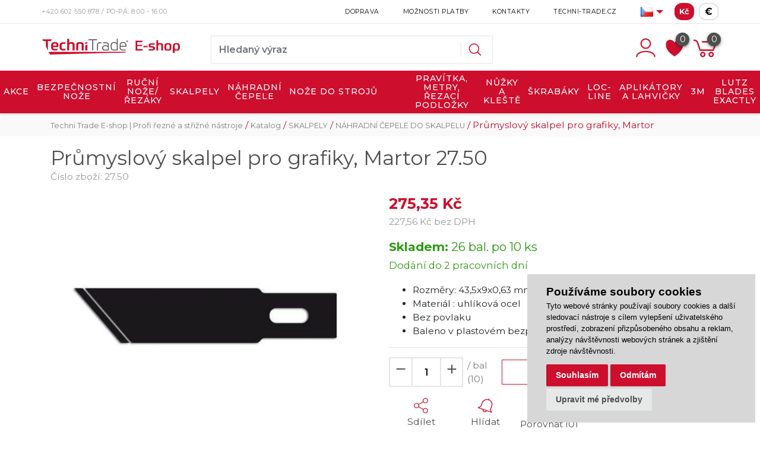

--- FILE ---
content_type: text/html; charset=utf-8
request_url: https://www.techni-eshop.cz/z2983-prumyslovy-skalpel-pro-grafiky-martor
body_size: 25117
content:




<!DOCTYPE html>

<html prefix="og: http://ogp.me/ns# product: http://ogp.me/ns/product# http://ogp.me/ns/fb# article: http://ogp.me/ns/article#" >

<head>
        
            <script>
              dataLayer = [];
            </script>
        

    

        <title>Průmyslový skalpel pro grafiky, Martor | Techni Trade E-shop | Profi řezné a střižné nástroje </title>

<meta charset="utf-8">
<meta name="viewport" content="width=device-width, initial-scale=1.0">
<meta http-equiv="Content-Type" content="text/html; charset=utf-8">

		<meta name="description" content="">

<meta name="keywords" content="obchod, shop, eshop, e-shop, internetovy, prodej, nakup, nakupovani, online, on-line, zbozi, katalog, technitrade, techni-trade, techni trade, bezpečnostní nože, ruční nože, náhradní čepele, strojní výroba, průmyslové nože, nalepovací metr, řezací podložka, skalpely, keramické čepele, nůžky, nůžky Solingen, škrabáky, NOGA, OLFA, Martor, Kretzer, Lutz, Slice, Swann Morton, KDS">
<meta name="author" content="PC HELP, a.s.; (https://www.majorshop.cz/)">



<link rel="shortcut icon" href="/favicon.ico">

<link rel="stylesheet" href="/static/_user/web006/css/bootstrap.min.css">


<link rel="stylesheet" href="/static/_user/web006/css/magnific-popup.css"> 
<link rel="stylesheet" href="/static/_user/web006/css/select2.min.css">
<link rel="stylesheet" href="/static/_user/web006/css/nouislider.min.css">
<link rel="stylesheet" href="/static/_user/web006/css/owl.carousel.css">
<link rel="stylesheet" href="/static/_user/web006/css/owl.theme.default.css">
<link rel="stylesheet" href="/static/_user/web006/css/font-awesome.min.css">


<link rel="preconnect" href="https://fonts.gstatic.com">
<link href="https://fonts.googleapis.com/css2?family=Montserrat:wght@100;200;300;400;500;600;700;800&display=swap" rel="stylesheet">
<link rel="stylesheet" type="text/css" href="/static/_user/web006/css/custom.css?v=50">
<link rel="stylesheet" type="text/css" href="/static/_user/web006/css/default_barva.css">

<link rel="stylesheet" type="text/css" href="/static/_user/web006/css/custom_nase.css?v=59">

<script src="/static/_user/web006/js/jquery-3.3.1.js"></script>
<script src="/static/_user/web006/js/popper.min.js"></script>
<script src="/static/_user/web006/js/bootstrap.min.js"></script>

<script src="/static/_user/web006/js/owl.carousel.js"></script>
<script src="/static/_user/web006/js/jquery.matchHeight.js"></script>
<script src="/static/_user/web006/js/nouislider.min.js"></script>
<script src="/static/_user/web006/js/select2.full.min.js"></script>
<script src="/static/_user/web006/js/magnific-popup-1.1.0.js"></script>
<script src="/static/_user/web006/js/custom.js"></script>


<script type="text/javascript">
//<![CDATA[
var _hwq = _hwq || [];
    _hwq.push(['setKey', 'F31CB1119039175B4703BDD97D52EE5C']);_hwq.push(['setTopPos', '130']);_hwq.push(['showWidget', '21']);(function() {
    var ho = document.createElement('script'); ho.type = 'text/javascript'; ho.async = true;
    ho.src = 'https://www.heureka.cz/direct/i/gjs.php?n=wdgt&sak=F31CB1119039175B4703BDD97D52EE5C';
    var s = document.getElementsByTagName('script')[0]; s.parentNode.insertBefore(ho, s);
})();
//]]>
</script>





    

    <script>
        window.dataLayer = window.dataLayer || [];
        function gtag(){
            dataLayer.push(arguments);
        }
        gtag('consent', 'default', {
            'ad_storage': 'denied',
            'ad_user_data': 'denied',
            'ad_personalization': 'denied',
            'analytics_storage': 'denied'
        });
    </script>

    <script type="text/plain" cookie-consent='tracking'>
    (function(w,d,s,l,i){w[l]=w[l]||[];w[l].push({'gtm.start':
    new Date().getTime(),event:'gtm.js'});var f=d.getElementsByTagName(s)[0],
    j=d.createElement(s),dl=l!='dataLayer'?'&l='+l:'';j.async=true;j.src=
    '//www.googletagmanager.com/gtm.js?id='+i+dl;f.parentNode.insertBefore(j,f);
    })(window,document,'script','dataLayer','GTM-56SZRK');</script>

    <!-- Global site tag (gtag.js) - Google Analytics -->
    <script src="https://www.googletagmanager.com/gtag/js?id=G-5VEJG5EGGW" async></script>
    <script > 
        window.dataLayer = window.dataLayer || [];
        function gtag(){dataLayer.push(arguments);}
        gtag('js', new Date());
        
        gtag('config', 'G-5VEJG5EGGW');
        
    </script>  

    <script type="text/plain" cookie-consent='targeting'>
        gtag('consent', 'update', {
                'ad_storage': 'granted',
                'ad_personalization': 'granted',
                'ad_user_data': 'granted'
        });
    </script>

    <script type="text/plain" cookie-consent='tracking'>
        gtag('consent', 'update', {
                
                'analytics_storage': 'granted'
            });

        
    </script>




    



<meta property="og:title" content="Průmyslový skalpel pro grafiky, Martor | Techni Trade E-shop | Profi řezné a střižné nástroje " />
<meta property="og:locale" content="cs_cz" />
<meta property="og:site_name" content="Techni Trade E-shop | Profi řezné a střižné nástroje" />

        
        <meta property="og:type"    content="product.item" />
        <meta property="og:description" content="
Rozměry: 43,5x9x0,63 mm
Materiál : uhlíková ocel
Bez povlaku
Baleno v plastovém bezpečnostním boxu po 10 ks

" />
        <meta property="og:url" content="https://www.techni-eshop.cz/z2983-prumyslovy-skalpel-pro-grafiky-martor" />
        <meta property="og:image" content="https://www.techni-eshop.cz/static/_foto_zbozi/2/9/8/3/1200000000000373._._.o.jpeg" />
        <meta property="product:retailer_item_id" content="2983" />
        <meta property="product:price:amount"     content="275.3476" />
        <meta property="product:price:currency"   content="CZK" />
        <meta property="product:availability"     content="in stock" />
        <meta property="product:condition"        content="new" />
            <meta property="product:brand"        content="MARTOR" />
            <meta property="product:category"   content="NÁHRADNÍ ČEPELE DO SKALPELU" />
            <meta property="product:retailer_group_id" content="450" />


</head>

<body>

    

    <noscript><iframe src="//www.googletagmanager.com/ns.html?id=GTM-56SZRK"
    height="0" width="0" style="display:none;visibility:hidden"></iframe></noscript>



    

    








<header>
    <div class="top_bar">
        <div class="container d-none d-xl-block py-1 px-lg-0">
            <div class="row no-gutters">
                <div class="p-0 d-flex align-self-center">
                    <span class="telefon">+420 602 550 878</span><span class="oteviraci_doba">&nbsp;/&nbsp;Po-Pá: 8:00 - 16:00</span>
                </div>
                <div class="p-0 d-flex align-self-center ml-auto">
                    


<ul class="nav ml-auto">
        <li class="nav-item">
            <a class=" nav-link" href="/s11977261-doprava">Doprava</a>
        </li>
        <li class="nav-item">
            <a class=" nav-link" href="/s11977181-moznosti-platby">Možnosti platby</a>
        </li>
        <li class="nav-item">
            <a class=" nav-link" href="/s99-kontakt">Kontakty</a>
        </li>
        <li class="nav-item">
            <a class=" nav-link" href="https://www.techni-trade.cz/">Techni-Trade.cz</a>
        </li>
</ul>
       

                    

                    
                    <div class="prepinac_jazyku--desktop">
                        <div class="aktivni_jazyk d-flex align-items-center h-100" onclick="$(' #minimenu ').toggleClass('d-none'); $( '.sipka_dolu' ).toggleClass('otocit');">
                            <a class="text-center" odkaz="https://www.techni-eshop.cz/"><img src="[data-uri]" data-python="cz" alt="Čeština" width="21" height="16" style="width: 21px; height: 16px;"></a>
                            <span class="sipka_dolu"></span>
                        </div>
                        <div id="minimenu" class="d-none">
                            <div class="minimenu--menu d-flex flex-column">
                                    <a class="text-center" href="https://www.techni-eshop.sk/"><img src="[data-uri]" data-python="sk" alt="Slovenčina" width="21" height="16" style="width: 21px; height: 16px;"></a>
                            </div>
                        </div>
                    </div>

                    <div class="prepinac_men--desktop">
                        <div class="d-flex align-items-center h-100">
                                    <a href="?mena=CZK" class="prepinac active">Kč</a>

                                    <a href="?mena=EUR" class="prepinac euro ml-2">€</a>
                        </div>
                    </div>

                </div>
            </div>
        </div>
    </div>
    <hr id='hr-top_bar' class="m-0 d-none d-xl-block">
    <div id="header-wrapper">
        <div id="navbar-content" class="d-none d-xl-block">
            <div class="container">
                <div class="row align-items-center py-2">
                    <div class="col col-lg-3 py-2 pl-lg-0">
                        

    <a class='logo' href="/">
    <img class='logo my-2' src="/static/_user/uploads/bloky/eshop_196141erven195169_31.m8tce.svg" style="border: none" />
    </a>

                    </div>
                    <div class="col-5 col-lg-5 mt-md-2 px-0 py-1 mr-auto">
                        



<script>
    $(document).ready(function() {
        var old_qser;
        var view_ihledej = true;
        $('#q').keyup(function(e) {
            $(' #ivyhledavani ').show();
            if (e.keyCode == 27) {view_ihledej = false}
            if (view_ihledej == true) {
                
                qlen = $('#q').val().length;
                qser = $('#q').serialize();
                if (old_qser != qser) {
                    if (qlen > 1) {
                        $('#ivyhledavani').load('/ivyhledavani?'+qser);
                    }
                    else {
                        $('#ivyhledavani').html('');
                    }
                    old_qser = qser;
                }
            }
            else {
                $('#ivyhledavani').html('');
            }
        }); 


        // po vykliknuti z vyhledavani zmizi dotaz
        var klikDoVyhledavani;
        $(" .custom_search-wrap ").click(function(){
            klikDoVyhledavani = true;
        });

        if (!klikDoVyhledavani) {
            $(' #q ').blur(function(){
                $(' #ivyhledavani ').delay(150).queue(function(){
                    $(' #ivyhledavani ').hide();
                    $(' #q ').val("");
                });
            });
        };
    });    
</script>

<div class="custom_search-wrap">
    <form action="/kroot-eshop" method="get">
        <div class="input-group col-md-12 p-0">
            <input type="text" id="q" name="q" autocomplete="off" class="form-control input-lg" placeholder="Hledaný výraz">
            <input id="" type="hidden" name="sort" value="default">
            <div class="input-group-append">
                <span class="input-group-text">
                    <button class="btn p-0" style="background-color:transparent;" type="submit">
                        <svg class="svg-icon" id="vyhledavani-lupa" viewBox="0 0 20 20">
                            <path fill="none" d="M19.129,18.164l-4.518-4.52c1.152-1.373,1.852-3.143,1.852-5.077c0-4.361-3.535-7.896-7.896-7.896
                                c-4.361,0-7.896,3.535-7.896,7.896s3.535,7.896,7.896,7.896c1.934,0,3.705-0.698,5.078-1.853l4.52,4.519
                                c0.266,0.268,0.699,0.268,0.965,0C19.396,18.863,19.396,18.431,19.129,18.164z M8.567,15.028c-3.568,0-6.461-2.893-6.461-6.461
                                s2.893-6.461,6.461-6.461c3.568,0,6.46,2.893,6.46,6.461S12.135,15.028,8.567,15.028z">
                            </path>
                        </svg>
                    </button>
                </span>
            </div>
            <div id="ivyhledavani"></div>
        </div>
    </form>
</div>

                    </div>
                    <div class="col col-lg-4 px-xl-0 d-flex justify-content-end align-items-center login_panel">
                        


<div class="prihlaseni">
        <svg class="svg-icon bootstrap-tooltip" id='login_panel-uzivatel' viewBox="0 0 20 20" data-toggle="modal" data-target="#prihlaseniModal" title="Přihlásit se">
            <path fill="none" d="M10,10.9c2.373,0,4.303-1.932,4.303-4.306c0-2.372-1.93-4.302-4.303-4.302S5.696,4.223,5.696,6.594C5.696,8.969,7.627,10.9,10,10.9z M10,3.331c1.801,0,3.266,1.463,3.266,3.263c0,1.802-1.465,3.267-3.266,3.267c-1.8,0-3.265-1.465-3.265-3.267C6.735,4.794,8.2,3.331,10,3.331z"></path>
            <path fill="none" d="M10,12.503c-4.418,0-7.878,2.058-7.878,4.685c0,0.288,0.231,0.52,0.52,0.52c0.287,0,0.519-0.231,0.519-0.52c0-1.976,3.132-3.646,6.84-3.646c3.707,0,6.838,1.671,6.838,3.646c0,0.288,0.234,0.52,0.521,0.52s0.52-0.231,0.52-0.52C17.879,14.561,14.418,12.503,10,12.503z"></path>
        </svg>
</div>

                        <div class="nav_srdce">
                            <a href="/oblibene_polozky">
                                <svg class="srdce bootstrap-tooltip" viewBox="0 0 255 246" title="Oblíbené položky">
                                    <path d="M127.281,42.177c26.796,-50.912 80.387,-50.912 107.184,-25.456c26.796,25.456 26.796,76.368 0,127.281c-18.758,38.184 -66.99,76.368 -107.184,101.824c-40.194,-25.456 -88.427,-63.64 -107.184,-101.824c-26.796,-50.913 -26.796,-101.825 0,-127.281c26.796,-25.456 80.388,-25.456 107.184,25.456Z"/>
                                        <span class="srdce-pocet">0</span>
                                </svg>
                            </a>
                        </div>
                        



        <div class="nav_kosik">
            <svg class="svg-icon bootstrap-tooltip" id='login_panel-kosik' viewBox="0 0 18 18" title="Košík je prázdný">
                <path fill="none" d="M17.72,5.011H8.026c-0.271,0-0.49,0.219-0.49,0.489c0,0.271,0.219,0.489,0.49,0.489h8.962l-1.979,4.773H6.763L4.935,5.343C4.926,5.316,4.897,5.309,4.884,5.286c-0.011-0.024,0-0.051-0.017-0.074C4.833,5.166,4.025,4.081,2.33,3.908C2.068,3.883,1.822,4.075,1.795,4.344C1.767,4.612,1.962,4.853,2.231,4.88c1.143,0.118,1.703,0.738,1.808,0.866l1.91,5.661c0.066,0.199,0.252,0.333,0.463,0.333h8.924c0.116,0,0.22-0.053,0.308-0.128c0.027-0.023,0.042-0.048,0.063-0.076c0.026-0.034,0.063-0.058,0.08-0.099l2.384-5.75c0.062-0.151,0.046-0.323-0.045-0.458C18.036,5.092,17.883,5.011,17.72,5.011z"></path>
                <path fill="none" d="M8.251,12.386c-1.023,0-1.856,0.834-1.856,1.856s0.833,1.853,1.856,1.853c1.021,0,1.853-0.83,1.853-1.853S9.273,12.386,8.251,12.386z M8.251,15.116c-0.484,0-0.877-0.393-0.877-0.874c0-0.484,0.394-0.878,0.877-0.878c0.482,0,0.875,0.394,0.875,0.878C9.126,14.724,8.733,15.116,8.251,15.116z"></path>
                <path fill="none" d="M13.972,12.386c-1.022,0-1.855,0.834-1.855,1.856s0.833,1.853,1.855,1.853s1.854-0.83,1.854-1.853S14.994,12.386,13.972,12.386z M13.972,15.116c-0.484,0-0.878-0.393-0.878-0.874c0-0.484,0.394-0.878,0.878-0.878c0.482,0,0.875,0.394,0.875,0.878C14.847,14.724,14.454,15.116,13.972,15.116z"></path>
                <span id='login_panel-kosik-mnozstvi' onclick='schovejPop()'>0</span>
            </svg>
        </div>

                    </div>
                </div>
            </div>
        </div>
        


<nav class="navbar navbar-expand-xl py-0 px-0">
    <button class="navbar-toggler mr-auto" type="button" data-toggle="collapse" data-target="#navbarNavDropdown" aria-controls="navbarNavDropdown" aria-expanded="false" aria-label="Toggle navigation">
        <svg class="svg-icon" id="navbar-toggler" viewBox="0 0 20 20">
            <path fill="none" d="M3.314,4.8h13.372c0.41,0,0.743-0.333,0.743-0.743c0-0.41-0.333-0.743-0.743-0.743H3.314
                c-0.41,0-0.743,0.333-0.743,0.743C2.571,4.467,2.904,4.8,3.314,4.8z M16.686,15.2H3.314c-0.41,0-0.743,0.333-0.743,0.743
                s0.333,0.743,0.743,0.743h13.372c0.41,0,0.743-0.333,0.743-0.743S17.096,15.2,16.686,15.2z M16.686,9.257H3.314
                c-0.41,0-0.743,0.333-0.743,0.743s0.333,0.743,0.743,0.743h13.372c0.41,0,0.743-0.333,0.743-0.743S17.096,9.257,16.686,9.257z">
            </path>
        </svg>
    </button>
    <div class="d-flex d-xl-none">
        

    <a class='logo' href="/">
    <img class='logo my-2' src="/static/_user/uploads/bloky/eshop_196141erven195169_31.m8tce.svg" style="border: none" />
    </a>

    </div>
    <svg class="svg-icon d-flex d-xl-none ml-auto" id="vyhledavani_lupa--button" viewBox="0 0 20 20" style="transform: rotate(90deg); width: 1.6em; height: 1.6em; margin-right: 0.5em;" >
        <path fill="none" d="M19.129,18.164l-4.518-4.52c1.152-1.373,1.852-3.143,1.852-5.077c0-4.361-3.535-7.896-7.896-7.896
            c-4.361,0-7.896,3.535-7.896,7.896s3.535,7.896,7.896,7.896c1.934,0,3.705-0.698,5.078-1.853l4.52,4.519
            c0.266,0.268,0.699,0.268,0.965,0C19.396,18.863,19.396,18.431,19.129,18.164z M8.567,15.028c-3.568,0-6.461-2.893-6.461-6.461
            s2.893-6.461,6.461-6.461c3.568,0,6.46,2.893,6.46,6.461S12.135,15.028,8.567,15.028z">
        </path>
    </svg>          
    <div class="d-flex d-xl-none">
        



        <div class="nav_kosik">
            <svg class="svg-icon bootstrap-tooltip" id='login_panel-kosik' viewBox="0 0 18 18" title="Košík je prázdný">
                <path fill="none" d="M17.72,5.011H8.026c-0.271,0-0.49,0.219-0.49,0.489c0,0.271,0.219,0.489,0.49,0.489h8.962l-1.979,4.773H6.763L4.935,5.343C4.926,5.316,4.897,5.309,4.884,5.286c-0.011-0.024,0-0.051-0.017-0.074C4.833,5.166,4.025,4.081,2.33,3.908C2.068,3.883,1.822,4.075,1.795,4.344C1.767,4.612,1.962,4.853,2.231,4.88c1.143,0.118,1.703,0.738,1.808,0.866l1.91,5.661c0.066,0.199,0.252,0.333,0.463,0.333h8.924c0.116,0,0.22-0.053,0.308-0.128c0.027-0.023,0.042-0.048,0.063-0.076c0.026-0.034,0.063-0.058,0.08-0.099l2.384-5.75c0.062-0.151,0.046-0.323-0.045-0.458C18.036,5.092,17.883,5.011,17.72,5.011z"></path>
                <path fill="none" d="M8.251,12.386c-1.023,0-1.856,0.834-1.856,1.856s0.833,1.853,1.856,1.853c1.021,0,1.853-0.83,1.853-1.853S9.273,12.386,8.251,12.386z M8.251,15.116c-0.484,0-0.877-0.393-0.877-0.874c0-0.484,0.394-0.878,0.877-0.878c0.482,0,0.875,0.394,0.875,0.878C9.126,14.724,8.733,15.116,8.251,15.116z"></path>
                <path fill="none" d="M13.972,12.386c-1.022,0-1.855,0.834-1.855,1.856s0.833,1.853,1.855,1.853s1.854-0.83,1.854-1.853S14.994,12.386,13.972,12.386z M13.972,15.116c-0.484,0-0.878-0.393-0.878-0.874c0-0.484,0.394-0.878,0.878-0.878c0.482,0,0.875,0.394,0.875,0.878C14.847,14.724,14.454,15.116,13.972,15.116z"></path>
                <span id='login_panel-kosik-mnozstvi' onclick='schovejPop()'>0</span>
            </svg>
        </div>

    </div>  
    <div class="collapse navbar-collapse" id="navbarNavDropdown">
        <ul class="navbar-nav mx-auto">
            <div class="d-block d-xl-none m-3">
                    <div id="uzivatelsky_ucet">
                        <div class="uzivatel_kolecko">
                            <span>
                                <svg class="svg-icon ml-1" id='login_panel-uzivatel' viewBox="0 0 30 30" data-toggle="modal" data-target="#prihlaseniModal">
                                    <path fill="none" d="M10,10.9c2.373,0,4.303-1.932,4.303-4.306c0-2.372-1.93-4.302-4.303-4.302S5.696,4.223,5.696,6.594C5.696,8.969,7.627,10.9,10,10.9z M10,3.331c1.801,0,3.266,1.463,3.266,3.263c0,1.802-1.465,3.267-3.266,3.267c-1.8,0-3.265-1.465-3.265-3.267C6.735,4.794,8.2,3.331,10,3.331z"></path>
                                    <path fill="none" d="M10,12.503c-4.418,0-7.878,2.058-7.878,4.685c0,0.288,0.231,0.52,0.52,0.52c0.287,0,0.519-0.231,0.519-0.52c0-1.976,3.132-3.646,6.84-3.646c3.707,0,6.838,1.671,6.838,3.646c0,0.288,0.234,0.52,0.521,0.52s0.52-0.231,0.52-0.52C17.879,14.561,14.418,12.503,10,12.503z"></path>
                                </svg>                                
                            </span>
                        </div>
                        <div class="uzivatel_udaje">
                            <a href="/ucet" class="nestylovat"><span class="jmeno_a_prijmeni">Přihlášení</span></a>
                            <br>
                            <a href="/registrace" class="nestylovat"><span class="email">Registrovat se</span></a>
                        </div>
                    </div>               
            </div>
                    
                        <li class="nav-item dropdown text-center">
                            <a href="/k556-akce" id="navbarDropdownMenuLink" class="nav-link dropdown-toggle p-3 bez_aftru">AKCE</a>
                        </li>
                    
                        <li class="nav-item dropdown text-xl-center position-static">
                            <a class="nav-link dropdown-toggle p-3" href="/k399-bezpecnostni-noze" id="navbarDropdownMenuLink" role="button" data-toggle="dropdown" aria-haspopup="true" aria-expanded="false">
                                BEZPEČNOSTNÍ NOŽE
                            </a>
                            <div class="dropdown-menu w-100 mt-0 pb-md-5 pt-md-4" aria-labelledby="navbarDropdownMenuLink">
                                <div class="container-fluid">
                                    <div class="row">
                                            
                                                <div class="col-sm-6 col-lg-3">
                                                    <div class="podkategorie">
                                                            <a href="/k400-" class="d-none d-md-inline-block">
                                                                <img src="/static/_foto_kategorii/400._.o.jpg" class="img-kategorie">
                                                            </a>
                                                        <a class="dropdown-item font-weight-bold dropdown-item-hlavni_menu" href="/k400-">BEZPEČNOSTNÍ NOŽE NA FÓLIE, VÁZACÍ A LEPÍCÍ PÁSKY</a>
                                                    </div> 
                                                </div>
                                            
                                                <div class="col-sm-6 col-lg-3">
                                                    <div class="podkategorie">
                                                            <a href="/k401-" class="d-none d-md-inline-block">
                                                                <img src="/static/_foto_kategorii/401._.o.jpg" class="img-kategorie">
                                                            </a>
                                                        <a class="dropdown-item font-weight-bold dropdown-item-hlavni_menu" href="/k401-">BEZPEČNOSTNÍ NOŽE S AUTOMATICKÝM ZASUNUTÍM ČEPELE</a>
                                                    </div> 
                                                </div>
                                            
                                                <div class="col-sm-6 col-lg-3">
                                                    <div class="podkategorie">
                                                            <a href="/k402-" class="d-none d-md-inline-block">
                                                                <img src="/static/_foto_kategorii/402._.o.jpg" class="img-kategorie">
                                                            </a>
                                                        <a class="dropdown-item font-weight-bold dropdown-item-hlavni_menu" href="/k402-">BEZPEČNOSTNÍ NOŽE DO POTRAVINÁŘSTVÍ - DETEKOVATELNÉ DETEKTOREM KOVU</a>
                                                    </div> 
                                                </div>
                                            
                                                <div class="col-sm-6 col-lg-3">
                                                    <div class="podkategorie">
                                                            <a href="/k404-" class="d-none d-md-inline-block">
                                                                <img src="/static/_foto_kategorii/404._.o.jpg" class="img-kategorie">
                                                            </a>
                                                        <a class="dropdown-item font-weight-bold dropdown-item-hlavni_menu" href="/k404-">BEZPEČNOSTNÍ ODLAMOVACÍ NOŽE</a>
                                                    </div> 
                                                </div>
                                            
                                                <div class="col-sm-6 col-lg-3">
                                                    <div class="podkategorie">
                                                            <a href="/k405-" class="d-none d-md-inline-block">
                                                                <img src="/static/_foto_kategorii/405._.o.jpg" class="img-kategorie">
                                                            </a>
                                                        <a class="dropdown-item font-weight-bold dropdown-item-hlavni_menu" href="/k405-">JEDNORÁZOVÉ BEZPEČNOSTNÍ NOŽE</a>
                                                    </div> 
                                                </div>
                                            
                                                <div class="col-sm-6 col-lg-3">
                                                    <div class="podkategorie">
                                                            <a href="/k558-" class="d-none d-md-inline-block">
                                                                <img src="/static/_foto_kategorii/558._.o.jpg" class="img-kategorie">
                                                            </a>
                                                        <a class="dropdown-item font-weight-bold dropdown-item-hlavni_menu" href="/k558-">ANTIMIKROBIÁLNÍ NOŽE</a>
                                                    </div> 
                                                </div>
                                    </div>
                                </div>
                            </div>
                        </li>
                    
                        <li class="nav-item dropdown text-xl-center position-static">
                            <a class="nav-link dropdown-toggle p-3" href="/k398-rucni-noze-rezaky" id="navbarDropdownMenuLink" role="button" data-toggle="dropdown" aria-haspopup="true" aria-expanded="false">
                                RUČNÍ NOŽE/ŘEZÁKY
                            </a>
                            <div class="dropdown-menu w-100 mt-0 pb-md-5 pt-md-4" aria-labelledby="navbarDropdownMenuLink">
                                <div class="container-fluid">
                                    <div class="row">
                                            
                                                <div class="col-sm-6 col-lg-3">
                                                    <div class="podkategorie">
                                                            <a href="/k406-" class="d-none d-md-inline-block">
                                                                <img src="/static/_foto_kategorii/406._.o.jpg" class="img-kategorie">
                                                            </a>
                                                        <a class="dropdown-item mt-3 font-weight-bold dropdown-item-hlavni_menu" href="/k406-">ODLAMOVACÍ NOŽE</a>
                                                    </div>                                                  

                                                        <a class="dropdown-item dropdown-item-hlavni_menu" href="/k407-">Odlamovací nože - šířka 9 mm</a>
                                                        <a class="dropdown-item dropdown-item-hlavni_menu" href="/k408-">Odlamovací nože - šířka 18 mm</a>
                                                        <a class="dropdown-item dropdown-item-hlavni_menu" href="/k409-">Odlamovací nože - šířka 25 mm</a>
                                                </div>
                                            
                                                <div class="col-sm-6 col-lg-3">
                                                    <div class="podkategorie">
                                                            <a href="/k410-" class="d-none d-md-inline-block">
                                                                <img src="/static/_foto_kategorii/410._.o.jpg" class="img-kategorie">
                                                            </a>
                                                        <a class="dropdown-item mt-3 font-weight-bold dropdown-item-hlavni_menu" href="/k410-">ROTAČNÍ KRUHOVÉ ŘEZAČE</a>
                                                    </div>                                                  

                                                        <a class="dropdown-item dropdown-item-hlavni_menu" href="/k411-">Rotační řezače - čepel Ø 18 mm</a>
                                                        <a class="dropdown-item dropdown-item-hlavni_menu" href="/k412-">Rotační řezače - čepel Ø 28 mm</a>
                                                        <a class="dropdown-item dropdown-item-hlavni_menu" href="/k413-">Rotační řezače - čepel Ø 45 mm</a>
                                                        <a class="dropdown-item dropdown-item-hlavni_menu" href="/k414-">Rotační řezače - čepel Ø 60 mm</a>
                                                </div>
                                            
                                                <div class="col-sm-6 col-lg-3">
                                                    <div class="podkategorie">
                                                            <a href="/k415-" class="d-none d-md-inline-block">
                                                                <img src="/static/_foto_kategorii/415._.o.jpg" class="img-kategorie">
                                                            </a>
                                                        <a class="dropdown-item mt-3 font-weight-bold dropdown-item-hlavni_menu" href="/k415-">KERAMICKÉ NOŽE</a>
                                                    </div>                                                  

                                                        <a class="dropdown-item dropdown-item-hlavni_menu" href="/k416-">Keramické odlamovací a zasouvací nože</a>
                                                        <a class="dropdown-item dropdown-item-hlavni_menu" href="/k417-">Keramické nože s automatickým zasunutím čepele</a>
                                                        <a class="dropdown-item dropdown-item-hlavni_menu" href="/k418-">Keramické začišťovací nože</a>
                                                        <a class="dropdown-item dropdown-item-hlavni_menu" href="/k419-">Keramické skalpely</a>
                                                </div>
                                            
                                                <div class="col-sm-6 col-lg-3">
                                                    <div class="podkategorie">
                                                            <a href="/k551-" class="d-none d-md-inline-block">
                                                                <img src="/static/_foto_kategorii/551._.o.jpg" class="img-kategorie">
                                                            </a>
                                                        <a class="dropdown-item mt-3 font-weight-bold dropdown-item-hlavni_menu" href="/k551-">KUCHYŇSKÉ NOŽE</a>
                                                    </div>                                                  

                                                        <a class="dropdown-item dropdown-item-hlavni_menu" href="/k553-">Santoku a profi nože</a>
                                                        <a class="dropdown-item dropdown-item-hlavni_menu" href="/k554-">Speciální nože</a>
                                                        <a class="dropdown-item dropdown-item-hlavni_menu" href="/k555-">Příbory</a>
                                                </div>
                                            
                                                <div class="col-sm-6 col-lg-3">
                                                    <div class="podkategorie">
                                                            <a href="/k420-" class="d-none d-md-inline-block">
                                                                <img src="/static/_foto_kategorii/420._.o.jpg" class="img-kategorie">
                                                            </a>
                                                        <a class="dropdown-item font-weight-bold dropdown-item-hlavni_menu" href="/k420-">ZASOUVACÍ NOŽE A NOŽE S PEVNOU ČEPELÍ</a>
                                                    </div> 
                                                </div>
                                            
                                                <div class="col-sm-6 col-lg-3">
                                                    <div class="podkategorie">
                                                            <a href="/k544-" class="d-none d-md-inline-block">
                                                                <img src="/static/_foto_kategorii/544._.o.jpg" class="img-kategorie">
                                                            </a>
                                                        <a class="dropdown-item font-weight-bold dropdown-item-hlavni_menu" href="/k544-">KRUŽÍTKA A PASPARTOVAČE</a>
                                                    </div> 
                                                </div>
                                            
                                                <div class="col-sm-6 col-lg-3">
                                                    <div class="podkategorie">
                                                            <a href="/k421-" class="d-none d-md-inline-block">
                                                                <img src="/static/_foto_kategorii/421._.o.jpg" class="img-kategorie">
                                                            </a>
                                                        <a class="dropdown-item font-weight-bold dropdown-item-hlavni_menu" href="/k421-">ŠKRABKY NA SKLO, ZEĎ A PODLAHU</a>
                                                    </div> 
                                                </div>
                                            
                                                <div class="col-sm-6 col-lg-3">
                                                    <div class="podkategorie">
                                                            <a href="/k403-" class="d-none d-md-inline-block">
                                                                <img src="/static/_foto_kategorii/403._.o.jpg" class="img-kategorie">
                                                            </a>
                                                        <a class="dropdown-item font-weight-bold dropdown-item-hlavni_menu" href="/k403-">KAPESNÍ NOŽE</a>
                                                    </div> 
                                                </div>
                                            
                                                <div class="col-sm-6 col-lg-3">
                                                    <div class="podkategorie">
                                                            <a href="/k422-" class="d-none d-md-inline-block">
                                                                <img src="/static/_foto_kategorii/422._.o.jpg" class="img-kategorie">
                                                            </a>
                                                        <a class="dropdown-item font-weight-bold dropdown-item-hlavni_menu" href="/k422-">OSTATNÍ RUČNÍ ŘEZAČE</a>
                                                    </div> 
                                                </div>
                                            
                                                <div class="col-sm-6 col-lg-3">
                                                    <div class="podkategorie">
                                                            <a href="/k423-" class="d-none d-md-inline-block">
                                                                <img src="/static/_foto_kategorii/423._.o.jpg" class="img-kategorie">
                                                            </a>
                                                        <a class="dropdown-item font-weight-bold dropdown-item-hlavni_menu" href="/k423-">PŘÍSLUŠENSTVÍ K NOŽŮM</a>
                                                    </div> 
                                                </div>
                                            
                                                <div class="col-sm-6 col-lg-3">
                                                    <div class="podkategorie">
                                                            <a href="/k482-" class="d-none d-md-inline-block">
                                                                <img src="/static/_foto_kategorii/482._.o.jpg" class="img-kategorie">
                                                            </a>
                                                        <a class="dropdown-item mt-3 font-weight-bold dropdown-item-hlavni_menu" href="/k482-">TAVNÉ ŘEZAČKY NA POLYSTYREN, GUMU A IZOLAČNÍ MATERIÁLY</a>
                                                    </div>                                                  

                                                        <a class="dropdown-item dropdown-item-hlavni_menu" href="/k483-">Tavné řezačky</a>
                                                        <a class="dropdown-item dropdown-item-hlavni_menu" href="/k484-">Náhradní čepele do tavných řezaček</a>
                                                </div>
                                            
                                                <div class="col-sm-6 col-lg-3">
                                                    <div class="podkategorie">
                                                            <a href="/k485-" class="d-none d-md-inline-block">
                                                                <img src="/static/_foto_kategorii/485._.o.jpg" class="img-kategorie">
                                                            </a>
                                                        <a class="dropdown-item mt-3 font-weight-bold dropdown-item-hlavni_menu" href="/k485-">PROŘEZÁVAČE DESÉNU PNEUMATIK</a>
                                                    </div>                                                  

                                                        <a class="dropdown-item dropdown-item-hlavni_menu" href="/k486-">Prořezávače</a>
                                                        <a class="dropdown-item dropdown-item-hlavni_menu" href="/k487-">Náhradní čepele do prořezávačů pneu</a>
                                                </div>
                                    </div>
                                </div>
                            </div>
                        </li>
                    
                        <li class="nav-item dropdown text-xl-center position-static">
                            <a class="nav-link dropdown-toggle p-3" href="/k448-skalpely" id="navbarDropdownMenuLink" role="button" data-toggle="dropdown" aria-haspopup="true" aria-expanded="false">
                                SKALPELY
                            </a>
                            <div class="dropdown-menu w-100 mt-0 pb-md-5 pt-md-4" aria-labelledby="navbarDropdownMenuLink">
                                <div class="container-fluid">
                                    <div class="row">
                                            
                                                <div class="col-sm-6 col-lg-3">
                                                    <div class="podkategorie">
                                                            <a href="/k449-" class="d-none d-md-inline-block">
                                                                <img src="/static/_foto_kategorii/449._.o.jpg" class="img-kategorie">
                                                            </a>
                                                        <a class="dropdown-item font-weight-bold dropdown-item-hlavni_menu" href="/k449-">SKALPELY</a>
                                                    </div> 
                                                </div>
                                            
                                                <div class="col-sm-6 col-lg-3">
                                                    <div class="podkategorie">
                                                            <a href="/k450-" class="d-none d-md-inline-block">
                                                                <img src="/static/_foto_kategorii/450._.o.jpg" class="img-kategorie">
                                                            </a>
                                                        <a class="dropdown-item font-weight-bold dropdown-item-hlavni_menu" href="/k450-">NÁHRADNÍ ČEPELE DO SKALPELU</a>
                                                    </div> 
                                                </div>
                                            
                                                <div class="col-sm-6 col-lg-3">
                                                    <div class="podkategorie">
                                                            <a href="/k451-" class="d-none d-md-inline-block">
                                                                <img src="/static/_foto_kategorii/451._.o.jpg" class="img-kategorie">
                                                            </a>
                                                        <a class="dropdown-item font-weight-bold dropdown-item-hlavni_menu" href="/k451-">PŘÍSLUŠENSTVÍ / NÁHRADNÍ DÍLY KE SKALPELŮM</a>
                                                    </div> 
                                                </div>
                                    </div>
                                </div>
                            </div>
                        </li>
                    
                        <li class="nav-item dropdown text-xl-center position-static">
                            <a class="nav-link dropdown-toggle p-3" href="/k424-nahradni-cepele" id="navbarDropdownMenuLink" role="button" data-toggle="dropdown" aria-haspopup="true" aria-expanded="false">
                                NÁHRADNÍ ČEPELE
                            </a>
                            <div class="dropdown-menu w-100 mt-0 pb-md-5 pt-md-4" aria-labelledby="navbarDropdownMenuLink">
                                <div class="container-fluid">
                                    <div class="row">
                                            
                                                <div class="col-sm-6 col-lg-3">
                                                    <div class="podkategorie">
                                                            <a href="/k425-" class="d-none d-md-inline-block">
                                                                <img src="/static/_foto_kategorii/425._.o.jpg" class="img-kategorie">
                                                            </a>
                                                        <a class="dropdown-item font-weight-bold dropdown-item-hlavni_menu" href="/k425-">TRAPÉZOVÉ ČEPELE</a>
                                                    </div> 
                                                </div>
                                            
                                                <div class="col-sm-6 col-lg-3">
                                                    <div class="podkategorie">
                                                            <a href="/k426-" class="d-none d-md-inline-block">
                                                                <img src="/static/_foto_kategorii/426._.o.jpg" class="img-kategorie">
                                                            </a>
                                                        <a class="dropdown-item font-weight-bold dropdown-item-hlavni_menu" href="/k426-">ODLAMOVACÍ ČEPELE</a>
                                                    </div> 
                                                </div>
                                            
                                                <div class="col-sm-6 col-lg-3">
                                                    <div class="podkategorie">
                                                            <a href="/k427-" class="d-none d-md-inline-block">
                                                                <img src="/static/_foto_kategorii/427._.o.JPG" class="img-kategorie">
                                                            </a>
                                                        <a class="dropdown-item font-weight-bold dropdown-item-hlavni_menu" href="/k427-">NEODLAMOVACÍ ČEPELE</a>
                                                    </div> 
                                                </div>
                                            
                                                <div class="col-sm-6 col-lg-3">
                                                    <div class="podkategorie">
                                                            <a href="/k428-" class="d-none d-md-inline-block">
                                                                <img src="/static/_foto_kategorii/428._.o.jpg" class="img-kategorie">
                                                            </a>
                                                        <a class="dropdown-item font-weight-bold dropdown-item-hlavni_menu" href="/k428-">SKALPELOVÉ ČEPELE</a>
                                                    </div> 
                                                </div>
                                            
                                                <div class="col-sm-6 col-lg-3">
                                                    <div class="podkategorie">
                                                            <a href="/k429-" class="d-none d-md-inline-block">
                                                                <img src="/static/_foto_kategorii/429._.o.jpg" class="img-kategorie">
                                                            </a>
                                                        <a class="dropdown-item font-weight-bold dropdown-item-hlavni_menu" href="/k429-">HÁKOVÉ ČEPELE</a>
                                                    </div> 
                                                </div>
                                            
                                                <div class="col-sm-6 col-lg-3">
                                                    <div class="podkategorie">
                                                            <a href="/k430-" class="d-none d-md-inline-block">
                                                                <img src="/static/_foto_kategorii/430._.o.jpg" class="img-kategorie">
                                                            </a>
                                                        <a class="dropdown-item font-weight-bold dropdown-item-hlavni_menu" href="/k430-">KERAMICKÉ A PLASTOVÉ ČEPELE</a>
                                                    </div> 
                                                </div>
                                            
                                                <div class="col-sm-6 col-lg-3">
                                                    <div class="podkategorie">
                                                            <a href="/k431-" class="d-none d-md-inline-block">
                                                                <img src="/static/_foto_kategorii/431._.o.jpg" class="img-kategorie">
                                                            </a>
                                                        <a class="dropdown-item font-weight-bold dropdown-item-hlavni_menu" href="/k431-">KRUHOVÉ ČEPELE</a>
                                                    </div> 
                                                </div>
                                            
                                                <div class="col-sm-6 col-lg-3">
                                                    <div class="podkategorie">
                                                            <a href="/k432-" class="d-none d-md-inline-block">
                                                                <img src="/static/_foto_kategorii/432._.o.jpg" class="img-kategorie">
                                                            </a>
                                                        <a class="dropdown-item font-weight-bold dropdown-item-hlavni_menu" href="/k432-">PRŮMYSLOVÉ ČEPELE DVOUBŘITÉ</a>
                                                    </div> 
                                                </div>
                                            
                                                <div class="col-sm-6 col-lg-3">
                                                    <div class="podkategorie">
                                                            <a href="/k433-" class="d-none d-md-inline-block">
                                                                <img src="/static/_foto_kategorii/433._.o.jpg" class="img-kategorie">
                                                            </a>
                                                        <a class="dropdown-item font-weight-bold dropdown-item-hlavni_menu" href="/k433-">PRŮMYSLOVÉ ČEPELE JEDNOBŘITÉ</a>
                                                    </div> 
                                                </div>
                                            
                                                <div class="col-sm-6 col-lg-3">
                                                    <div class="podkategorie">
                                                            <a href="/k434-" class="d-none d-md-inline-block">
                                                                <img src="/static/_foto_kategorii/434._.o.jpg" class="img-kategorie">
                                                            </a>
                                                        <a class="dropdown-item font-weight-bold dropdown-item-hlavni_menu" href="/k434-">DLÁTOVÉ ČEPELE</a>
                                                    </div> 
                                                </div>
                                            
                                                <div class="col-sm-6 col-lg-3">
                                                    <div class="podkategorie">
                                                            <a href="/k435-" class="d-none d-md-inline-block">
                                                                <img src="/static/_foto_kategorii/435._.o.jpg" class="img-kategorie">
                                                            </a>
                                                        <a class="dropdown-item font-weight-bold dropdown-item-hlavni_menu" href="/k435-">ČEPELE NA IZOLAČNÍ MATERIÁLY</a>
                                                    </div> 
                                                </div>
                                            
                                                <div class="col-sm-6 col-lg-3">
                                                    <div class="podkategorie">
                                                            <a href="/k436-" class="d-none d-md-inline-block">
                                                                <img src="/static/_foto_kategorii/436._.o.jpg" class="img-kategorie">
                                                            </a>
                                                        <a class="dropdown-item font-weight-bold dropdown-item-hlavni_menu" href="/k436-">OSTATNÍ SPECIÁLNÍ ČEPELE</a>
                                                    </div> 
                                                </div>
                                            
                                                <div class="col-sm-6 col-lg-3">
                                                    <div class="podkategorie">
                                                            <a href="/k437-" class="d-none d-md-inline-block">
                                                                <img src="/static/_foto_kategorii/437._.o.jpg" class="img-kategorie">
                                                            </a>
                                                        <a class="dropdown-item font-weight-bold dropdown-item-hlavni_menu" href="/k437-">BEZPEČNOSTNÍ BOXY NA POUŽITÉ ČEPELE</a>
                                                    </div> 
                                                </div>
                                    </div>
                                </div>
                            </div>
                        </li>
                    
                        <li class="nav-item dropdown text-xl-center position-static">
                            <a class="nav-link dropdown-toggle p-3" href="/k438-noze-do-stroju" id="navbarDropdownMenuLink" role="button" data-toggle="dropdown" aria-haspopup="true" aria-expanded="false">
                                NOŽE DO STROJŮ
                            </a>
                            <div class="dropdown-menu w-100 mt-0 pb-md-5 pt-md-4" aria-labelledby="navbarDropdownMenuLink">
                                <div class="container-fluid">
                                    <div class="row">
                                            
                                                <div class="col-sm-6 col-lg-3">
                                                    <div class="podkategorie">
                                                            <a href="/k439-" class="d-none d-md-inline-block">
                                                                <img src="/static/_foto_kategorii/439._.o.jpg" class="img-kategorie">
                                                            </a>
                                                        <a class="dropdown-item font-weight-bold dropdown-item-hlavni_menu" href="/k439-">NOŽE DO PÁSKOVAČEK A ODVÍJEČEK</a>
                                                    </div> 
                                                </div>
                                            
                                                <div class="col-sm-6 col-lg-3">
                                                    <div class="podkategorie">
                                                            <a href="/k440-" class="d-none d-md-inline-block">
                                                                <img src="/static/_foto_kategorii/440._.o.jpg" class="img-kategorie">
                                                            </a>
                                                        <a class="dropdown-item font-weight-bold dropdown-item-hlavni_menu" href="/k440-">KRUHOVÉ NOŽE</a>
                                                    </div> 
                                                </div>
                                            
                                                <div class="col-sm-6 col-lg-3">
                                                    <div class="podkategorie">
                                                            <a href="/k441-" class="d-none d-md-inline-block">
                                                                <img src="/static/_foto_kategorii/441._.o.png" class="img-kategorie">
                                                            </a>
                                                        <a class="dropdown-item font-weight-bold dropdown-item-hlavni_menu" href="/k441-">PŘÍČNÉ NOŽE</a>
                                                    </div> 
                                                </div>
                                            
                                                <div class="col-sm-6 col-lg-3">
                                                    <div class="podkategorie">
                                                            <a href="/k442-" class="d-none d-md-inline-block">
                                                                <img src="/static/_foto_kategorii/442._.o.jpg" class="img-kategorie">
                                                            </a>
                                                        <a class="dropdown-item font-weight-bold dropdown-item-hlavni_menu" href="/k442-">PERFORAČNÍ NOŽE</a>
                                                    </div> 
                                                </div>
                                            
                                                <div class="col-sm-6 col-lg-3">
                                                    <div class="podkategorie">
                                                            <a href="/k443-" class="d-none d-md-inline-block">
                                                                <img src="/static/_foto_kategorii/443._.o.jpg" class="img-kategorie">
                                                            </a>
                                                        <a class="dropdown-item font-weight-bold dropdown-item-hlavni_menu" href="/k443-">STAHOVAČKY A ODBLAŇOVAČKY</a>
                                                    </div> 
                                                </div>
                                            
                                                <div class="col-sm-6 col-lg-3">
                                                    <div class="podkategorie">
                                                            <a href="/k444-" class="d-none d-md-inline-block">
                                                                <img src="/static/_foto_kategorii/444._.o.jpg" class="img-kategorie">
                                                            </a>
                                                        <a class="dropdown-item font-weight-bold dropdown-item-hlavni_menu" href="/k444-">PRŮMYSLOVÉ ČEPELE</a>
                                                    </div> 
                                                </div>
                                            
                                                <div class="col-sm-6 col-lg-3">
                                                    <div class="podkategorie">
                                                            <a href="/k445-" class="d-none d-md-inline-block">
                                                                <img src="/static/_foto_kategorii/445._.o.jpg" class="img-kategorie">
                                                            </a>
                                                        <a class="dropdown-item font-weight-bold dropdown-item-hlavni_menu" href="/k445-">NOŽE NA RECYKLACI A GRANULACI PLASTU</a>
                                                    </div> 
                                                </div>
                                            
                                                <div class="col-sm-6 col-lg-3">
                                                    <div class="podkategorie">
                                                            <a href="/k446-" class="d-none d-md-inline-block">
                                                                <img src="/static/_foto_kategorii/446._.o.jpg" class="img-kategorie">
                                                            </a>
                                                        <a class="dropdown-item font-weight-bold dropdown-item-hlavni_menu" href="/k446-">VÝSEKOVÉ TVAROVÉ NOŽE PRO BALÍCÍ STROJE</a>
                                                    </div> 
                                                </div>
                                            
                                                <div class="col-sm-6 col-lg-3">
                                                    <div class="podkategorie">
                                                            <a href="/k542-" class="d-none d-md-inline-block">
                                                                <img src="/static/_foto_kategorii/542._.o.jpg" class="img-kategorie">
                                                            </a>
                                                        <a class="dropdown-item font-weight-bold dropdown-item-hlavni_menu" href="/k542-">NOŽE DO POTRAVINÁŘSTVÍ</a>
                                                    </div> 
                                                </div>
                                            
                                                <div class="col-sm-6 col-lg-3">
                                                    <div class="podkategorie">
                                                            <a href="/k447-" class="d-none d-md-inline-block">
                                                                <img src="/static/_foto_kategorii/447._.o.jpg" class="img-kategorie">
                                                            </a>
                                                        <a class="dropdown-item font-weight-bold dropdown-item-hlavni_menu" href="/k447-">BROUŠENÍ STROJNÍCH NOŽŮ</a>
                                                    </div> 
                                                </div>
                                            
                                                <div class="col-sm-6 col-lg-3">
                                                    <div class="podkategorie">
                                                            <a href="/k597-" class="d-none d-md-inline-block">
                                                                <img src="/static/_foto_kategorii/597._.o.jpg" class="img-kategorie">
                                                            </a>
                                                        <a class="dropdown-item font-weight-bold dropdown-item-hlavni_menu" href="/k597-">NOŽE DO PLOTRŮ</a>
                                                    </div> 
                                                </div>
                                    </div>
                                </div>
                            </div>
                        </li>
                    
                        <li class="nav-item dropdown text-xl-center position-static">
                            <a class="nav-link dropdown-toggle p-3" href="/k452-pravitka-metry-rezaci-podlozky" id="navbarDropdownMenuLink" role="button" data-toggle="dropdown" aria-haspopup="true" aria-expanded="false">
                                PRAVÍTKA, METRY, ŘEZACÍ PODLOŽKY
                            </a>
                            <div class="dropdown-menu w-100 mt-0 pb-md-5 pt-md-4" aria-labelledby="navbarDropdownMenuLink">
                                <div class="container-fluid">
                                    <div class="row">
                                            
                                                <div class="col-sm-6 col-lg-3">
                                                    <div class="podkategorie">
                                                            <a href="/k453-" class="d-none d-md-inline-block">
                                                                <img src="/static/_foto_kategorii/453._.o.jpg" class="img-kategorie">
                                                            </a>
                                                        <a class="dropdown-item font-weight-bold dropdown-item-hlavni_menu" href="/k453-">OCELOVÉ NALEPOVACÍ METRY</a>
                                                    </div> 
                                                </div>
                                            
                                                <div class="col-sm-6 col-lg-3">
                                                    <div class="podkategorie">
                                                            <a href="/k454-" class="d-none d-md-inline-block">
                                                                <img src="/static/_foto_kategorii/454._.o.jpg" class="img-kategorie">
                                                            </a>
                                                        <a class="dropdown-item font-weight-bold dropdown-item-hlavni_menu" href="/k454-">SVINOVACÍ METRY</a>
                                                    </div> 
                                                </div>
                                            
                                                <div class="col-sm-6 col-lg-3">
                                                    <div class="podkategorie">
                                                            <a href="/k455-" class="d-none d-md-inline-block">
                                                                <img src="/static/_foto_kategorii/455._.o.jpg" class="img-kategorie">
                                                            </a>
                                                        <a class="dropdown-item font-weight-bold dropdown-item-hlavni_menu" href="/k455-">PRAVÍTKA PRO PATCHWORK</a>
                                                    </div> 
                                                </div>
                                            
                                                <div class="col-sm-6 col-lg-3">
                                                    <div class="podkategorie">
                                                            <a href="/k456-" class="d-none d-md-inline-block">
                                                                <img src="/static/_foto_kategorii/456._.o.jpg" class="img-kategorie">
                                                            </a>
                                                        <a class="dropdown-item font-weight-bold dropdown-item-hlavni_menu" href="/k456-">ŘEZACÍ PODLOŽKY</a>
                                                    </div> 
                                                </div>
                                    </div>
                                </div>
                            </div>
                        </li>
                    
                        <li class="nav-item dropdown text-xl-center position-static">
                            <a class="nav-link dropdown-toggle p-3" href="/k457-nuzky-a-kleste" id="navbarDropdownMenuLink" role="button" data-toggle="dropdown" aria-haspopup="true" aria-expanded="false">
                                NŮŽKY A KLEŠTĚ
                            </a>
                            <div class="dropdown-menu w-100 mt-0 pb-md-5 pt-md-4" aria-labelledby="navbarDropdownMenuLink">
                                <div class="container-fluid">
                                    <div class="row">
                                            
                                                <div class="col-sm-6 col-lg-3">
                                                    <div class="podkategorie">
                                                            <a href="/k458-" class="d-none d-md-inline-block">
                                                                <img src="/static/_foto_kategorii/458._.o.jpg" class="img-kategorie">
                                                            </a>
                                                        <a class="dropdown-item font-weight-bold dropdown-item-hlavni_menu" href="/k458-">KREJČOVSKÉ NŮŽKY</a>
                                                    </div> 
                                                </div>
                                            
                                                <div class="col-sm-6 col-lg-3">
                                                    <div class="podkategorie">
                                                            <a href="/k538-" class="d-none d-md-inline-block">
                                                                <img src="/static/_foto_kategorii/538._.o.jpg" class="img-kategorie">
                                                            </a>
                                                        <a class="dropdown-item font-weight-bold dropdown-item-hlavni_menu" href="/k538-">PRŮMYSLOVÉ NŮŽKY</a>
                                                    </div> 
                                                </div>
                                            
                                                <div class="col-sm-6 col-lg-3">
                                                    <div class="podkategorie">
                                                            <a href="/k459-" class="d-none d-md-inline-block">
                                                                <img src="/static/_foto_kategorii/459._.o.jpg" class="img-kategorie">
                                                            </a>
                                                        <a class="dropdown-item font-weight-bold dropdown-item-hlavni_menu" href="/k459-">ENTLOVACÍ NŮŽKY</a>
                                                    </div> 
                                                </div>
                                            
                                                <div class="col-sm-6 col-lg-3">
                                                    <div class="podkategorie">
                                                            <a href="/k460-" class="d-none d-md-inline-block">
                                                                <img src="/static/_foto_kategorii/460._.o.jpg" class="img-kategorie">
                                                            </a>
                                                        <a class="dropdown-item font-weight-bold dropdown-item-hlavni_menu" href="/k460-">NŮŽKY NA TECHNICKÉ TEXTILIE A TĚŽKÉ MATERIÁLY</a>
                                                    </div> 
                                                </div>
                                            
                                                <div class="col-sm-6 col-lg-3">
                                                    <div class="podkategorie">
                                                            <a href="/k461-" class="d-none d-md-inline-block">
                                                                <img src="/static/_foto_kategorii/461._.o.jpg" class="img-kategorie">
                                                            </a>
                                                        <a class="dropdown-item font-weight-bold dropdown-item-hlavni_menu" href="/k461-">DROBNÉ / MANIKÚRNÍ NŮŽKY</a>
                                                    </div> 
                                                </div>
                                            
                                                <div class="col-sm-6 col-lg-3">
                                                    <div class="podkategorie">
                                                            <a href="/k462-" class="d-none d-md-inline-block">
                                                                <img src="/static/_foto_kategorii/462._.o.jpg" class="img-kategorie">
                                                            </a>
                                                        <a class="dropdown-item font-weight-bold dropdown-item-hlavni_menu" href="/k462-">CVAKACÍ NŮŽKY, CVAKAČKY</a>
                                                    </div> 
                                                </div>
                                            
                                                <div class="col-sm-6 col-lg-3">
                                                    <div class="podkategorie">
                                                            <a href="/k463-" class="d-none d-md-inline-block">
                                                                <img src="/static/_foto_kategorii/463._.o.jpg" class="img-kategorie">
                                                            </a>
                                                        <a class="dropdown-item font-weight-bold dropdown-item-hlavni_menu" href="/k463-">UNIVERZÁLNÍ NŮŽKY</a>
                                                    </div> 
                                                </div>
                                            
                                                <div class="col-sm-6 col-lg-3">
                                                    <div class="podkategorie">
                                                            <a href="/k464-" class="d-none d-md-inline-block">
                                                                <img src="/static/_foto_kategorii/464._.o.jpg" class="img-kategorie">
                                                            </a>
                                                        <a class="dropdown-item font-weight-bold dropdown-item-hlavni_menu" href="/k464-">ZAHRADNÍ NŮŽKY</a>
                                                    </div> 
                                                </div>
                                            
                                                <div class="col-sm-6 col-lg-3">
                                                    <div class="podkategorie">
                                                            <a href="/k465-" class="d-none d-md-inline-block">
                                                                <img src="/static/_foto_kategorii/465._.o.jpg" class="img-kategorie">
                                                            </a>
                                                        <a class="dropdown-item font-weight-bold dropdown-item-hlavni_menu" href="/k465-">NŮŽKY S MIKROZOUBKY</a>
                                                    </div> 
                                                </div>
                                            
                                                <div class="col-sm-6 col-lg-3">
                                                    <div class="podkategorie">
                                                            <a href="/k466-" class="d-none d-md-inline-block">
                                                                <img src="/static/_foto_kategorii/466._.o.jpg" class="img-kategorie">
                                                            </a>
                                                        <a class="dropdown-item font-weight-bold dropdown-item-hlavni_menu" href="/k466-">NŮŽKY PRO LEVÁKY</a>
                                                    </div> 
                                                </div>
                                            
                                                <div class="col-sm-6 col-lg-3">
                                                    <div class="podkategorie">
                                                            <a href="/k467-" class="d-none d-md-inline-block">
                                                                <img src="/static/_foto_kategorii/467._.o.jpg" class="img-kategorie">
                                                            </a>
                                                        <a class="dropdown-item font-weight-bold dropdown-item-hlavni_menu" href="/k467-">BEZPEČNOSTNÍ NŮŽKY</a>
                                                    </div> 
                                                </div>
                                            
                                                <div class="col-sm-6 col-lg-3">
                                                    <div class="podkategorie">
                                                            <a href="/k468-" class="d-none d-md-inline-block">
                                                                <img src="/static/_foto_kategorii/468._.o.jpg" class="img-kategorie">
                                                            </a>
                                                        <a class="dropdown-item font-weight-bold dropdown-item-hlavni_menu" href="/k468-">DĚTSKÉ / TERAPEUTICKÉ NŮŽKY</a>
                                                    </div> 
                                                </div>
                                            
                                                <div class="col-sm-6 col-lg-3">
                                                    <div class="podkategorie">
                                                            <a href="/k539-" class="d-none d-md-inline-block">
                                                                <img src="/static/_foto_kategorii/539._.o.jpg" class="img-kategorie">
                                                            </a>
                                                        <a class="dropdown-item font-weight-bold dropdown-item-hlavni_menu" href="/k539-">PŘÍSLUŠENSTVÍ K NŮŽKÁM</a>
                                                    </div> 
                                                </div>
                                            
                                                <div class="col-sm-6 col-lg-3">
                                                    <div class="podkategorie">
                                                            <a href="/k469-" class="d-none d-md-inline-block">
                                                                <img src="/static/_foto_kategorii/469._.o.jpg" class="img-kategorie">
                                                            </a>
                                                        <a class="dropdown-item mt-3 font-weight-bold dropdown-item-hlavni_menu" href="/k469-">ELEKTRICKÉ / AKU NŮŽKY</a>
                                                    </div>                                                  

                                                        <a class="dropdown-item dropdown-item-hlavni_menu" href="/k488-">Elektrické / AKU nůžky</a>
                                                        <a class="dropdown-item dropdown-item-hlavni_menu" href="/k470-">Náhradní čepele k elekt. / AKU nůžkám</a>
                                                        <a class="dropdown-item dropdown-item-hlavni_menu" href="/k471-">Příslušenství k elekt. / AKU nůžkám</a>
                                                </div>
                                            
                                                <div class="col-sm-6 col-lg-3">
                                                    <div class="podkategorie">
                                                            <a href="/k473-" class="d-none d-md-inline-block">
                                                                <img src="/static/_foto_kategorii/473._.o.jpg" class="img-kategorie">
                                                            </a>
                                                        <a class="dropdown-item mt-3 font-weight-bold dropdown-item-hlavni_menu" href="/k473-">KLEŠTĚ</a>
                                                    </div>                                                  

                                                        <a class="dropdown-item dropdown-item-hlavni_menu" href="/k474-">Děrovací/revolverové kleště</a>
                                                        <a class="dropdown-item dropdown-item-hlavni_menu" href="/k475-">Kleště na plasty</a>
                                                </div>
                                            
                                                <div class="col-sm-6 col-lg-3">
                                                    <div class="podkategorie">
                                                            <a href="/k472-" class="d-none d-md-inline-block">
                                                                <img src="/static/_foto_kategorii/472._.o.jpg" class="img-kategorie">
                                                            </a>
                                                        <a class="dropdown-item font-weight-bold dropdown-item-hlavni_menu" href="/k472-">BROUŠENÍ NŮŽEK</a>
                                                    </div> 
                                                </div>
                                    </div>
                                </div>
                            </div>
                        </li>
                    
                        <li class="nav-item dropdown text-xl-center position-static">
                            <a class="nav-link dropdown-toggle p-3" href="/k476-skrabaky" id="navbarDropdownMenuLink" role="button" data-toggle="dropdown" aria-haspopup="true" aria-expanded="false">
                                ŠKRABÁKY
                            </a>
                            <div class="dropdown-menu w-100 mt-0 pb-md-5 pt-md-4" aria-labelledby="navbarDropdownMenuLink">
                                <div class="container-fluid">
                                    <div class="row">
                                            
                                                <div class="col-sm-6 col-lg-3">
                                                    <div class="podkategorie">
                                                            <a href="/k477-" class="d-none d-md-inline-block">
                                                                <img src="/static/_foto_kategorii/477._.o.jpg" class="img-kategorie">
                                                            </a>
                                                        <a class="dropdown-item font-weight-bold dropdown-item-hlavni_menu" href="/k477-">ZAČIŠŤOVACÍ A ODJEHLOVACÍ NÁSTROJE</a>
                                                    </div> 
                                                </div>
                                            
                                                <div class="col-sm-6 col-lg-3">
                                                    <div class="podkategorie">
                                                            <a href="/k478-" class="d-none d-md-inline-block">
                                                                <img src="/static/_foto_kategorii/478._.o.jpg" class="img-kategorie">
                                                            </a>
                                                        <a class="dropdown-item font-weight-bold dropdown-item-hlavni_menu" href="/k478-">NÁHRADNÍ OTOČNÉ NOŽE</a>
                                                    </div> 
                                                </div>
                                            
                                                <div class="col-sm-6 col-lg-3">
                                                    <div class="podkategorie">
                                                            <a href="/k479-" class="d-none d-md-inline-block">
                                                                <img src="/static/_foto_kategorii/479._.o.jpg" class="img-kategorie">
                                                            </a>
                                                        <a class="dropdown-item font-weight-bold dropdown-item-hlavni_menu" href="/k479-">RUKOJETI / NÁSTAVCE</a>
                                                    </div> 
                                                </div>
                                            
                                                <div class="col-sm-6 col-lg-3">
                                                    <div class="podkategorie">
                                                            <a href="/k480-" class="d-none d-md-inline-block">
                                                                <img src="/static/_foto_kategorii/480._.o.jpg" class="img-kategorie">
                                                            </a>
                                                        <a class="dropdown-item font-weight-bold dropdown-item-hlavni_menu" href="/k480-">SADY</a>
                                                    </div> 
                                                </div>
                                    </div>
                                </div>
                            </div>
                        </li>
                    
                        <li class="nav-item dropdown text-xl-center position-static">
                            <a class="nav-link dropdown-toggle p-3" href="/k489-loc-line" id="navbarDropdownMenuLink" role="button" data-toggle="dropdown" aria-haspopup="true" aria-expanded="false">
                                LOC-LINE
                            </a>
                            <div class="dropdown-menu w-100 mt-0 pb-md-5 pt-md-4" aria-labelledby="navbarDropdownMenuLink">
                                <div class="container-fluid">
                                    <div class="row">
                                            
                                                <div class="col-sm-6 col-lg-3">
                                                    <div class="podkategorie">
                                                            <a href="/k490-" class="d-none d-md-inline-block">
                                                                <img src="/static/_foto_kategorii/490._.o.jpg" class="img-kategorie">
                                                            </a>
                                                        <a class="dropdown-item mt-3 font-weight-bold dropdown-item-hlavni_menu" href="/k490-">VELIKOST 1/4"</a>
                                                    </div>                                                  

                                                        <a class="dropdown-item dropdown-item-hlavni_menu" href="/k491-">Segmenty, hrdla</a>
                                                        <a class="dropdown-item dropdown-item-hlavni_menu" href="/k492-">Spojky, rozdvojky, redukce, ventily</a>
                                                        <a class="dropdown-item dropdown-item-hlavni_menu" href="/k493-">Trysky</a>
                                                        <a class="dropdown-item dropdown-item-hlavni_menu" href="/k494-">Kleště, montážní desky, rozvaděče</a>
                                                        <a class="dropdown-item dropdown-item-hlavni_menu" href="/k495-">Sady</a>
                                                </div>
                                            
                                                <div class="col-sm-6 col-lg-3">
                                                    <div class="podkategorie">
                                                            <a href="/k496-" class="d-none d-md-inline-block">
                                                                <img src="/static/_foto_kategorii/496._.o.jpg" class="img-kategorie">
                                                            </a>
                                                        <a class="dropdown-item mt-3 font-weight-bold dropdown-item-hlavni_menu" href="/k496-">VELIKOST 1/2"</a>
                                                    </div>                                                  

                                                        <a class="dropdown-item dropdown-item-hlavni_menu" href="/k497-">Segmenty, hrdla</a>
                                                        <a class="dropdown-item dropdown-item-hlavni_menu" href="/k498-">Spojky, rozdvojky, redukce, ventily</a>
                                                        <a class="dropdown-item dropdown-item-hlavni_menu" href="/k499-">Trysky</a>
                                                        <a class="dropdown-item dropdown-item-hlavni_menu" href="/k500-">Kleště, montážní desky, rozvaděče</a>
                                                        <a class="dropdown-item dropdown-item-hlavni_menu" href="/k501-">Sady</a>
                                                </div>
                                            
                                                <div class="col-sm-6 col-lg-3">
                                                    <div class="podkategorie">
                                                            <a href="/k502-" class="d-none d-md-inline-block">
                                                                <img src="/static/_foto_kategorii/502._.o.jpg" class="img-kategorie">
                                                            </a>
                                                        <a class="dropdown-item mt-3 font-weight-bold dropdown-item-hlavni_menu" href="/k502-">VELIKOST 3/4"</a>
                                                    </div>                                                  

                                                        <a class="dropdown-item dropdown-item-hlavni_menu" href="/k503-">Segmenty, hrdla</a>
                                                        <a class="dropdown-item dropdown-item-hlavni_menu" href="/k504-">Spojky, rozdvojky, redukce, ventily</a>
                                                        <a class="dropdown-item dropdown-item-hlavni_menu" href="/k505-">Trysky</a>
                                                        <a class="dropdown-item dropdown-item-hlavni_menu" href="/k506-">Kleště, štíty</a>
                                                        <a class="dropdown-item dropdown-item-hlavni_menu" href="/k507-">Sady</a>
                                                </div>
                                            
                                                <div class="col-sm-6 col-lg-3">
                                                    <div class="podkategorie">
                                                            <a href="/k508-" class="d-none d-md-inline-block">
                                                                <img src="/static/_foto_kategorii/508._.o.jpg" class="img-kategorie">
                                                            </a>
                                                        <a class="dropdown-item mt-3 font-weight-bold dropdown-item-hlavni_menu" href="/k508-">VELIKOST 2 1/2"</a>
                                                    </div>                                                  

                                                        <a class="dropdown-item dropdown-item-hlavni_menu" href="/k509-">Segmenty, hrdla</a>
                                                        <a class="dropdown-item dropdown-item-hlavni_menu" href="/k510-">Spojky, rozdvojky, redukce, ventily</a>
                                                        <a class="dropdown-item dropdown-item-hlavni_menu" href="/k511-">Trysky</a>
                                                </div>
                                            
                                                <div class="col-sm-6 col-lg-3">
                                                    <div class="podkategorie">
                                                            <a href="/k514-" class="d-none d-md-inline-block">
                                                                <img src="/static/_foto_kategorii/514._.o.jpg" class="img-kategorie">
                                                            </a>
                                                        <a class="dropdown-item mt-3 font-weight-bold dropdown-item-hlavni_menu" href="/k514-">DÍLY PRO AGRESIVNÍ KAPALINY - VELIKOST 1/4"</a>
                                                    </div>                                                  

                                                        <a class="dropdown-item dropdown-item-hlavni_menu" href="/k515-">Segmenty, hrdla</a>
                                                        <a class="dropdown-item dropdown-item-hlavni_menu" href="/k516-">Spojky, rozdvojky, redukce, ventily</a>
                                                        <a class="dropdown-item dropdown-item-hlavni_menu" href="/k517-">Trysky</a>
                                                        <a class="dropdown-item dropdown-item-hlavni_menu" href="/k518-">Kleště, štíty</a>
                                                        <a class="dropdown-item dropdown-item-hlavni_menu" href="/k519-">Sady</a>
                                                </div>
                                            
                                                <div class="col-sm-6 col-lg-3">
                                                    <div class="podkategorie">
                                                            <a href="/k520-" class="d-none d-md-inline-block">
                                                                <img src="/static/_foto_kategorii/520._.o.jpg" class="img-kategorie">
                                                            </a>
                                                        <a class="dropdown-item mt-3 font-weight-bold dropdown-item-hlavni_menu" href="/k520-">DÍLY PRO AGRESIVNÍ KAPALINY - VELIKOST 1/2"</a>
                                                    </div>                                                  

                                                        <a class="dropdown-item dropdown-item-hlavni_menu" href="/k521-">Segmenty, hrdla</a>
                                                        <a class="dropdown-item dropdown-item-hlavni_menu" href="/k522-">Spojky, rozdvojky, redukce, ventily</a>
                                                        <a class="dropdown-item dropdown-item-hlavni_menu" href="/k523-">Trysky</a>
                                                        <a class="dropdown-item dropdown-item-hlavni_menu" href="/k525-">Sady</a>
                                                </div>
                                    </div>
                                </div>
                            </div>
                        </li>
                    
                        <li class="nav-item dropdown text-xl-center position-static">
                            <a class="nav-link dropdown-toggle p-3" href="/k526-aplikatory-a-lahvicky" id="navbarDropdownMenuLink" role="button" data-toggle="dropdown" aria-haspopup="true" aria-expanded="false">
                                APLIKÁTORY A LAHVIČKY
                            </a>
                            <div class="dropdown-menu w-100 mt-0 pb-md-5 pt-md-4" aria-labelledby="navbarDropdownMenuLink">
                                <div class="container-fluid">
                                    <div class="row">
                                            
                                                <div class="col-sm-6 col-lg-3">
                                                    <div class="podkategorie">
                                                            <a href="/k527-" class="d-none d-md-inline-block">
                                                                <img src="/static/_foto_kategorii/527._.o.jpg" class="img-kategorie">
                                                            </a>
                                                        <a class="dropdown-item mt-3 font-weight-bold dropdown-item-hlavni_menu" href="/k527-">PRIMEROVACÍ LAHVIČKY</a>
                                                    </div>                                                  

                                                        <a class="dropdown-item dropdown-item-hlavni_menu" href="/k528-">Lahvičky 100 ml</a>
                                                        <a class="dropdown-item dropdown-item-hlavni_menu" href="/k529-">Lahvičky 50 ml</a>
                                                </div>
                                            
                                                <div class="col-sm-6 col-lg-3">
                                                    <div class="podkategorie">
                                                            <a href="/k530-" class="d-none d-md-inline-block">
                                                                <img src="/static/_foto_kategorii/530._.o.jpg" class="img-kategorie">
                                                            </a>
                                                        <a class="dropdown-item mt-3 font-weight-bold dropdown-item-hlavni_menu" href="/k530-">APLIKÁTORY NA PRIMEROVACÍ LAHVIČKY</a>
                                                    </div>                                                  

                                                        <a class="dropdown-item dropdown-item-hlavni_menu" href="/k531-">Kruhové aplikátory</a>
                                                        <a class="dropdown-item dropdown-item-hlavni_menu" href="/k532-">Hranaté aplikátory</a>
                                                </div>
                                            
                                                <div class="col-sm-6 col-lg-3">
                                                    <div class="podkategorie">
                                                            <a href="/k533-" class="d-none d-md-inline-block">
                                                                <img src="/static/_foto_kategorii/533._.o.jpg" class="img-kategorie">
                                                            </a>
                                                        <a class="dropdown-item mt-3 font-weight-bold dropdown-item-hlavni_menu" href="/k533-">NÁHRADNÍ TAMPONY DO APLIKÁTORŮ</a>
                                                    </div>                                                  

                                                        <a class="dropdown-item dropdown-item-hlavni_menu" href="/k534-">Náhradní tampon do aplikátoru - hranatý</a>
                                                        <a class="dropdown-item dropdown-item-hlavni_menu" href="/k535-">Náhradní tampon do aplikátoru - kruhový</a>
                                                </div>
                                    </div>
                                </div>
                            </div>
                        </li>
                    
                        <li class="nav-item dropdown text-xl-center position-static">
                            <a class="nav-link dropdown-toggle p-3" href="/k583-3m" id="navbarDropdownMenuLink" role="button" data-toggle="dropdown" aria-haspopup="true" aria-expanded="false">
                                3M
                            </a>
                            <div class="dropdown-menu w-100 mt-0 pb-md-5 pt-md-4" aria-labelledby="navbarDropdownMenuLink">
                                <div class="container-fluid">
                                    <div class="row">
                                            
                                                <div class="col-sm-6 col-lg-3">
                                                    <div class="podkategorie">
                                                            <a href="/k584-" class="d-none d-md-inline-block">
                                                                <img src="/static/_foto_kategorii/584._.o.jpg" class="img-kategorie">
                                                            </a>
                                                        <a class="dropdown-item mt-3 font-weight-bold dropdown-item-hlavni_menu" href="/k584-">OCHRANNÉ POMŮCKY</a>
                                                    </div>                                                  

                                                        <a class="dropdown-item dropdown-item-hlavni_menu" href="/k588-">Ochrana sluchu</a>
                                                        <a class="dropdown-item dropdown-item-hlavni_menu" href="/k590-">Ochrana zraku</a>
                                                        <a class="dropdown-item dropdown-item-hlavni_menu" href="/k591-">Respirátory, masky a filtry</a>
                                                        <a class="dropdown-item dropdown-item-hlavni_menu" href="/k592-">Ochranné obleky</a>
                                                </div>
                                            
                                                <div class="col-sm-6 col-lg-3">
                                                    <div class="podkategorie">
                                                            <a href="/k585-" class="d-none d-md-inline-block">
                                                                <img src="/static/_foto_kategorii/585._.o.jpg" class="img-kategorie">
                                                            </a>
                                                        <a class="dropdown-item mt-3 font-weight-bold dropdown-item-hlavni_menu" href="/k585-">LEPÍCÍ PÁSKY</a>
                                                    </div>                                                  

                                                        <a class="dropdown-item dropdown-item-hlavni_menu" href="/k587-">Jednostranné lepicí pásky</a>
                                                        <a class="dropdown-item dropdown-item-hlavni_menu" href="/k586-">Oboustranné lepicí pásky</a>
                                                </div>
                                            
                                                <div class="col-sm-6 col-lg-3">
                                                    <div class="podkategorie">
                                                            <a href="/k593-" class="d-none d-md-inline-block">
                                                                <img src="/static/_foto_kategorii/593._.o.jpg" class="img-kategorie">
                                                            </a>
                                                        <a class="dropdown-item mt-3 font-weight-bold dropdown-item-hlavni_menu" href="/k593-">BRUSIVO</a>
                                                    </div>                                                  

                                                        <a class="dropdown-item dropdown-item-hlavni_menu" href="/k594-">Brusné a lamelové kotouče</a>
                                                        <a class="dropdown-item dropdown-item-hlavni_menu" href="/k595-">Brusné role</a>
                                                </div>
                                    </div>
                                </div>
                            </div>
                        </li>
                    
                        <li class="nav-item dropdown text-xl-center position-static">
                            <a class="nav-link dropdown-toggle p-3" href="/k737-lutz-blades-exactly" id="navbarDropdownMenuLink" role="button" data-toggle="dropdown" aria-haspopup="true" aria-expanded="false">
                                LUTZ BLADES exactly
                            </a>
                            <div class="dropdown-menu w-100 mt-0 pb-md-5 pt-md-4" aria-labelledby="navbarDropdownMenuLink">
                                <div class="container-fluid">
                                    <div class="row">
                                            
                                                <div class="col-sm-6 col-lg-3">
                                                    <div class="podkategorie">
                                                            <a href="/k738-" class="d-none d-md-inline-block">
                                                                <img src="/static/_foto_kategorii/738._.o.jpg" class="img-kategorie">
                                                            </a>
                                                        <a class="dropdown-item font-weight-bold dropdown-item-hlavni_menu" href="/k738-">AUTOMOBILOVÝ PRŮMYSL</a>
                                                    </div> 
                                                </div>
                                            
                                                <div class="col-sm-6 col-lg-3">
                                                    <div class="podkategorie">
                                                            <a href="/k743-" class="d-none d-md-inline-block">
                                                                <img src="/static/_foto_kategorii/743._.o.jpg" class="img-kategorie">
                                                            </a>
                                                        <a class="dropdown-item font-weight-bold dropdown-item-hlavni_menu" href="/k743-">TEXTILNÍ VÝROBA</a>
                                                    </div> 
                                                </div>
                                            
                                                <div class="col-sm-6 col-lg-3">
                                                    <div class="podkategorie">
                                                            <a href="/k751-" class="d-none d-md-inline-block">
                                                                <img src="/static/_foto_kategorii/751._.o.jpg" class="img-kategorie">
                                                            </a>
                                                        <a class="dropdown-item font-weight-bold dropdown-item-hlavni_menu" href="/k751-">DERMATOLOGIE</a>
                                                    </div> 
                                                </div>
                                            
                                                <div class="col-sm-6 col-lg-3">
                                                    <div class="podkategorie">
                                                            <a href="/k755-" class="d-none d-md-inline-block">
                                                                <img src="/static/_foto_kategorii/755._.o.jpg" class="img-kategorie">
                                                            </a>
                                                        <a class="dropdown-item font-weight-bold dropdown-item-hlavni_menu" href="/k755-">MALÍŘI A LAKÝRNÍCI</a>
                                                    </div> 
                                                </div>
                                            
                                                <div class="col-sm-6 col-lg-3">
                                                    <div class="podkategorie">
                                                            <a href="/k748-" class="d-none d-md-inline-block">
                                                                <img src="/static/_foto_kategorii/748._.o.jpg" class="img-kategorie">
                                                            </a>
                                                        <a class="dropdown-item font-weight-bold dropdown-item-hlavni_menu" href="/k748-">VÝROBA PLASTOVÝCH GRANULÁTŮ</a>
                                                    </div> 
                                                </div>
                                            
                                                <div class="col-sm-6 col-lg-3">
                                                    <div class="podkategorie">
                                                            <a href="/k744-" class="d-none d-md-inline-block">
                                                                <img src="/static/_foto_kategorii/744._.o.jpg" class="img-kategorie">
                                                            </a>
                                                        <a class="dropdown-item font-weight-bold dropdown-item-hlavni_menu" href="/k744-">ZPRACOVÁNÍ SKLA</a>
                                                    </div> 
                                                </div>
                                            
                                                <div class="col-sm-6 col-lg-3">
                                                    <div class="podkategorie">
                                                            <a href="/k752-" class="d-none d-md-inline-block">
                                                                <img src="/static/_foto_kategorii/752._.o.jpg" class="img-kategorie">
                                                            </a>
                                                        <a class="dropdown-item font-weight-bold dropdown-item-hlavni_menu" href="/k752-">LABORATOŘ</a>
                                                    </div> 
                                                </div>
                                            
                                                <div class="col-sm-6 col-lg-3">
                                                    <div class="podkategorie">
                                                            <a href="/k756-" class="d-none d-md-inline-block">
                                                                <img src="/static/_foto_kategorii/756._.o.jpg" class="img-kategorie">
                                                            </a>
                                                        <a class="dropdown-item font-weight-bold dropdown-item-hlavni_menu" href="/k756-">POKRÝVAČI</a>
                                                    </div> 
                                                </div>
                                            
                                                <div class="col-sm-6 col-lg-3">
                                                    <div class="podkategorie">
                                                            <a href="/k746-" class="d-none d-md-inline-block">
                                                                <img src="/static/_foto_kategorii/746._.o.jpg" class="img-kategorie">
                                                            </a>
                                                        <a class="dropdown-item font-weight-bold dropdown-item-hlavni_menu" href="/k746-">VÝROBA SKLENĚNÝCH VLÁKEN</a>
                                                    </div> 
                                                </div>
                                            
                                                <div class="col-sm-6 col-lg-3">
                                                    <div class="podkategorie">
                                                            <a href="/k749-" class="d-none d-md-inline-block">
                                                                <img src="/static/_foto_kategorii/749._.o.jpg" class="img-kategorie">
                                                            </a>
                                                        <a class="dropdown-item font-weight-bold dropdown-item-hlavni_menu" href="/k749-">VÝROBA KOBERCŮ</a>
                                                    </div> 
                                                </div>
                                            
                                                <div class="col-sm-6 col-lg-3">
                                                    <div class="podkategorie">
                                                            <a href="/k758-" class="d-none d-md-inline-block">
                                                                <img src="/static/_foto_kategorii/758._.o.jpg" class="img-kategorie">
                                                            </a>
                                                        <a class="dropdown-item font-weight-bold dropdown-item-hlavni_menu" href="/k758-">ZPRACOVÁNÍ RYB</a>
                                                    </div> 
                                                </div>
                                            
                                                <div class="col-sm-6 col-lg-3">
                                                    <div class="podkategorie">
                                                            <a href="/k757-" class="d-none d-md-inline-block">
                                                                <img src="/static/_foto_kategorii/757._.o.jpg" class="img-kategorie">
                                                            </a>
                                                        <a class="dropdown-item font-weight-bold dropdown-item-hlavni_menu" href="/k757-">ŘEMESLNÍCI</a>
                                                    </div> 
                                                </div>
                                            
                                                <div class="col-sm-6 col-lg-3">
                                                    <div class="podkategorie">
                                                            <a href="/k745-" class="d-none d-md-inline-block">
                                                                <img src="/static/_foto_kategorii/745._.o.jpg" class="img-kategorie">
                                                            </a>
                                                        <a class="dropdown-item font-weight-bold dropdown-item-hlavni_menu" href="/k745-">VÝROBA UMĚLÝCH VLÁKEN</a>
                                                    </div> 
                                                </div>
                                            
                                                <div class="col-sm-6 col-lg-3">
                                                    <div class="podkategorie">
                                                            <a href="/k750-" class="d-none d-md-inline-block">
                                                                <img src="/static/_foto_kategorii/750._.o.jpg" class="img-kategorie">
                                                            </a>
                                                        <a class="dropdown-item font-weight-bold dropdown-item-hlavni_menu" href="/k750-">ZAHRADNÍ TECHNOLOGIE</a>
                                                    </div> 
                                                </div>
                                            
                                                <div class="col-sm-6 col-lg-3">
                                                    <div class="podkategorie">
                                                            <a href="/k760-" class="d-none d-md-inline-block">
                                                                <img src="/static/_foto_kategorii/760._.o.jpg" class="img-kategorie">
                                                            </a>
                                                        <a class="dropdown-item font-weight-bold dropdown-item-hlavni_menu" href="/k760-">ZPRACOVÁNÍ MASA</a>
                                                    </div> 
                                                </div>
                                            
                                                <div class="col-sm-6 col-lg-3">
                                                    <div class="podkategorie">
                                                            <a href="/k754-" class="d-none d-md-inline-block">
                                                                <img src="/static/_foto_kategorii/754._.o.jpg" class="img-kategorie">
                                                            </a>
                                                        <a class="dropdown-item font-weight-bold dropdown-item-hlavni_menu" href="/k754-">SÁDROKARTON</a>
                                                    </div> 
                                                </div>
                                            
                                                <div class="col-sm-6 col-lg-3">
                                                    <div class="podkategorie">
                                                            <a href="/k747-" class="d-none d-md-inline-block">
                                                                <img src="/static/_foto_kategorii/747._.o.jpg" class="img-kategorie">
                                                            </a>
                                                        <a class="dropdown-item font-weight-bold dropdown-item-hlavni_menu" href="/k747-">ZPRACOVÁNÍ FOLIÍ</a>
                                                    </div> 
                                                </div>
                                            
                                                <div class="col-sm-6 col-lg-3">
                                                    <div class="podkategorie">
                                                            <a href="/k761-" class="d-none d-md-inline-block">
                                                                <img src="/static/_foto_kategorii/761._.o.jpg" class="img-kategorie">
                                                            </a>
                                                        <a class="dropdown-item font-weight-bold dropdown-item-hlavni_menu" href="/k761-">VÝROBA BATERIÍ</a>
                                                    </div> 
                                                </div>
                                            
                                                <div class="col-sm-6 col-lg-3">
                                                    <div class="podkategorie">
                                                            <a href="/k759-" class="d-none d-md-inline-block">
                                                                <img src="/static/_foto_kategorii/759._.o.jpg" class="img-kategorie">
                                                            </a>
                                                        <a class="dropdown-item font-weight-bold dropdown-item-hlavni_menu" href="/k759-">ZPRACOVÁNÍ BRAMBOR</a>
                                                    </div> 
                                                </div>
                                            
                                                <div class="col-sm-6 col-lg-3">
                                                    <div class="podkategorie">
                                                            <a href="/k753-" class="d-none d-md-inline-block">
                                                                <img src="/static/_foto_kategorii/753._.o.jpg" class="img-kategorie">
                                                            </a>
                                                        <a class="dropdown-item font-weight-bold dropdown-item-hlavni_menu" href="/k753-">PODLAHY</a>
                                                    </div> 
                                                </div>
                                    </div>
                                </div>
                            </div>
                        </li>

            <div class="prepinace_men--mobil mt-4 d-block d-xl-none">
                <div class="mena">
                            <a class="text-uppercase active" href="?mena=CZK">CZK</a>&nbsp;|&nbsp;

                            <a class="text-uppercase" href="?mena=EUR">EUR</a>
                </div>
                <div class="jazyk">
                            <a class="text-uppercase active" href="?lang=cz">CZ</a>&nbsp;|&nbsp;

                            <a class="text-uppercase" href="?lang=sk&mena=EUR">SK</a>&nbsp;


                </div>
        </ul>
    </div>
</nav>

<style>
    #mobil_vyhledavani-ukaz {
        display: none;
    }
</style>

<div class="p-3" id="mobil_vyhledavani-ukaz">
    



<script>
    $(document).ready(function() {
        var old_qser;
        var view_ihledej = true;
        $('#q2').keyup(function(e) {
            $(' #ivyhledavani2 ').show();
            if (e.keyCode == 27) {view_ihledej = false}
            if (view_ihledej == true) {
                
                qlen = $('#q2').val().length;
                qser = $('#q2').serialize();
                if (old_qser != qser) {
                    if (qlen > 1) {
                        $('#ivyhledavani2').load('/ivyhledavani?'+qser);
                    }
                    else {
                        $('#ivyhledavani2').html('');
                    }
                    old_qser = qser;
                }
            }
            else {
                $('#ivyhledavani2').html('');
            }
        }); 


        // po vykliknuti z vyhledavani zmizi dotaz
        var klikDoVyhledavani;
        $(" .custom_search-wrap ").click(function(){
            klikDoVyhledavani = true;
        });

        if (!klikDoVyhledavani) {
            $(' #q2 ').blur(function(){
                $(' #ivyhledavani2 ').delay(150).queue(function(){
                    $(' #ivyhledavani2 ').hide();
                    $(' #q2 ').val("");
                });
            });
        };
    });    
</script>

<div class="custom_search-wrap">
    <form action="/kroot-eshop" method="get">
        <div class="input-group col-md-12 p-0">
            <input type="text" id="q2" name="q" autocomplete="off" class="form-control input-lg" placeholder="Hledaný výraz">
            <input id="" type="hidden" name="sort" value="default">
            <div class="input-group-append">
                <span class="input-group-text">
                    <button class="btn p-0" style="background-color:transparent;" type="submit">
                        <svg class="svg-icon" id="vyhledavani-lupa" viewBox="0 0 20 20">
                            <path fill="none" d="M19.129,18.164l-4.518-4.52c1.152-1.373,1.852-3.143,1.852-5.077c0-4.361-3.535-7.896-7.896-7.896
                                c-4.361,0-7.896,3.535-7.896,7.896s3.535,7.896,7.896,7.896c1.934,0,3.705-0.698,5.078-1.853l4.52,4.519
                                c0.266,0.268,0.699,0.268,0.965,0C19.396,18.863,19.396,18.431,19.129,18.164z M8.567,15.028c-3.568,0-6.461-2.893-6.461-6.461
                                s2.893-6.461,6.461-6.461c3.568,0,6.46,2.893,6.46,6.461S12.135,15.028,8.567,15.028z">
                            </path>
                        </svg>
                    </button>
                </span>
            </div>
            <div id="ivyhledavani2"></div>
        </div>
    </form>
</div>

</div>
    </div>
</header>

<div class="modal fade" id="prihlaseniModal" tabindex="-1" role="dialog" aria-labelledby="prihlaseniModalLabel" aria-hidden="true">
    <div class="modal-dialog" role="document">
        <div class="modal-content">
            <div class="modal-header">
                <h5 class="modal-title" id="prihlaseniModalLabel">Příhlašení</h5>
                <button type="button" class="close" data-dismiss="modal" aria-label="Close">
                    <span aria-hidden="true">&times;</span>
                </button>
            </div>
            <div class="modal-body w-75 mx-auto">
                <form method="post" action="/ucet">
                    <div class="form-group">
                        <label class='text-left' for="login">Jméno:</label>
                        <input type="text" name="login" id='login' class="form-control text-center">
                    </div>                
                    <div class="form-group heslo">
                        <label class='text-left' for="passw">Heslo:</label>
                        <input type="password" name="passwd" id='passw' class="form-control text-center">
                        <svg class="svg-icon oko" viewBox="0 0 20 20">
                            <path d="M10,6.978c-1.666,0-3.022,1.356-3.022,3.022S8.334,13.022,10,13.022s3.022-1.356,3.022-3.022S11.666,6.978,10,6.978M10,12.267c-1.25,0-2.267-1.017-2.267-2.267c0-1.25,1.016-2.267,2.267-2.267c1.251,0,2.267,1.016,2.267,2.267C12.267,11.25,11.251,12.267,10,12.267 M18.391,9.733l-1.624-1.639C14.966,6.279,12.563,5.278,10,5.278S5.034,6.279,3.234,8.094L1.609,9.733c-0.146,0.147-0.146,0.386,0,0.533l1.625,1.639c1.8,1.815,4.203,2.816,6.766,2.816s4.966-1.001,6.767-2.816l1.624-1.639C18.536,10.119,18.536,9.881,18.391,9.733 M16.229,11.373c-1.656,1.672-3.868,2.594-6.229,2.594s-4.573-0.922-6.23-2.594L2.41,10l1.36-1.374C5.427,6.955,7.639,6.033,10,6.033s4.573,0.922,6.229,2.593L17.59,10L16.229,11.373z"></path>
                        </svg>
                    </div>

                    <div class="text-center">
                        <button type="submit" name="login_submit" class="btn-modal-prihlaseni">Přihlásit</button>
                        <input type="hidden" name="url_after_login" value="/z2983-prumyslovy-skalpel-pro-grafiky-martor">                        
                    </div>
                    <div class='text-center mt-2'>
                        <a class="text-center button-lost_pass" href="/lost_pass">Zapomenuté heslo</a>
                    </div>
                </form>



            </div>
            <div class="modal-footer">
                <a class="mx-auto btn-modal-registrace" href="/registrace" title="Registrace">Nemáte účet? Zaregistrujte se!</a>
            </div>
        </div>
    </div>
</div>




        

    <div class="drobeckova_navigace py-2">
        <div class="container">
            <div class="row">
                <div class="col">
                    <div class="breadcrumbs">
                        <a href="/">Techni Trade E-shop | Profi řezné a střižné nástroje</a> / <a href="/kroot-eshop">Katalog</a> / <a href="/k448-skalpely">SKALPELY</a> / <a href="/k450-skalpely-nahradni-cepele-do-skalpelu">NÁHRADNÍ ČEPELE DO SKALPELU</a> / Průmyslový skalpel pro grafiky, Martor
                    </div>
                </div>
            </div>
        </div>
    </div>



        <style>
            @media (min-width: 1500px) {
                header .container,
                footer .container,
                .zapati-info .container,
                .drobeckova_navigace .container, 
                .index_page .container, 
                .zbozi_seznam .container,
                .error_page .container, 
                .ucet .container,
                .galerie .container,
                .rs_autor .container,
                .objednavka_jednokrokova .container,
                .objednavka_detail_public .container,
                .rychla_objednavka .container {
                    max-width: 1400px !important;
                }
            }
        </style>

        




    

    <script>
        $(document).ready(function() {
          $('.zbozi_foto-img-delegate,.zbozi_foto-varianty').magnificPopup({
            delegate: 'a',
            type:'image',
            gallery: {
                // options for gallery
                enabled: true,
                preload: [1,2],
                tPrev: 'Předchozí (Levá klávesa šipky)',
                tNext: 'Další (Pravá klávesa šipky)',
                tCounter: '', //%curr% of %total% - zakomentovane, protoze obrazky se generuji dvakrat tudiz celkovy pocet * 2 a to muze byt pro zakaznika matouci
            },
            image: {
                tError: '<a href="%url%">Obrázek</a> nemohl být natčen.'
            },
            tClose: 'Zavřít (Esc)',
            tLoading: 'Načítání...',

            });
        });   
    </script>

    <style>
        .drobeckova_navigace .container {
            max-width: 1140px ! important;
        }
    </style>
    
<div class="zbozi_detail">
    <div class="container py-3">
        <div class="row">
            <div class="col">
                <h1 class='nazev mb-0'>Průmyslový skalpel pro grafiky, Martor 27.50</h1>
                <span class='zbozi_cislo'>Číslo zboží: 



27.50
</span>
                



    


        <div class="zbozi_detail-tagy">





        </div>




            </div>
        </div>
        <div class="row my-3">
            <div class="col-12 col-md-6">
                <div class="zbozi_foto mb-3">
                        <div class="zbozi_foto-img-delegate">
                            <a href="/static/_foto_zbozi/2/9/8/3/1200000000000373._._.o.jpeg" title="Průmyslový skalpel pro grafiky, Martor">
                                <img class='zbozi_foto-img mx-auto' src="/static/_foto_zbozi/2/9/8/3/1200000000000373._._.o.jpeg" alt="Průmyslový skalpel pro grafiky, Martor">
                            </a>
                        </div>
                </div>
                <div class="zbozi_foto-varianty">
                </div>
            </div>
            <div class="col-12 col-md-6">
                <div class="zbozi_popis">
                    



    
    

            <div class="cena_s_dph">
                <span>275,35 Kč</span>
            </div>
            <div class="cena_bez_dph">
                    227,56 Kč bez DPH
            </div>



                    






            <div class="skladem my-3" style='color: #2b9b11 !important'>
                <strong>Skladem:</strong> <span>26 bal. po 10 ks</span>
                <br>
                <small>Dodání do 2 pracovních dní</small>
            </div>    




                    <p class='my-md-3'><ul>
<li>Rozměry: 43,5x9x0,63 mm</li>
<li>Materiál : uhlíková ocel</li>
<li>Bez povlaku</li>
<li>Baleno v plastovém bezpečnostním boxu po 10 ks</li>
</ul>
</p>
                    <hr>
                    







    







        <form class='dokosiku' name="do_kosiku" method="post" action="/z2983-prumyslovy-skalpel-pro-grafiky-martor">

            <script>
                $( document ).ready(function(){
                    $( "#varianty" ).on( 'change', function(){
                        window.location.href = $(this).val();
                    });
                });
            </script>
            

            <div class="row align-items-center">
                <div class="col-3 col-md-4">

                    <div class="mnozstvi d-flex">
                        <div class="mnozstvi_produktu_minus">
                            <svg class="svg-icon" viewBox="0 0 20 20">
							    <path fill="none" d="M13.774,9.355h-7.36c-0.305,0-0.552,0.247-0.552,0.551s0.247,0.551,0.552,0.551h7.36
								c0.304,0,0.551-0.247,0.551-0.551S14.078,9.355,13.774,9.355z">
                                </path>
						    </svg>
                        </div>
                        <input type="number" class='mnozstvi_produktu' name="dokose_pocet" value="1" min="1" max="10000"> 
                        <div class="mnozstvi_produktu_plus">
                            <svg class="svg-icon" viewBox="0 0 20 20">
                                <path fill="none" d="M13.68,9.448h-3.128V6.319c0-0.304-0.248-0.551-0.552-0.551S9.448,6.015,9.448,6.319v3.129H6.319
            						c-0.304,0-0.551,0.247-0.551,0.551s0.247,0.551,0.551,0.551h3.129v3.129c0,0.305,0.248,0.551,0.552,0.551s0.552-0.246,0.552-0.551
            						v-3.129h3.128c0.305,0,0.552-0.247,0.552-0.551S13.984,9.448,13.68,9.448z">
                                </path>
                            </svg>
                        </div>
                        <span class="mj_jednotka align-self-end ml-2 text-black-50">/&nbsp;bal (10)</span>
                    </div>
                    
                </div>
                <div class="col-7 col-md-8 text-right ml-auto">

                    <div class="">
                        <div class="koupit">
                            <input type="hidden" name="fce" value="kosik_pridej" />
                            <input type="hidden" name="dokose_id_zbozi" value="2983" />
                            <input type="hidden" name="id_zbozi" value="2983" />
                            <button type="submit" class="btn btn-buy">
                                Přidat do košíku
                                <svg class="svg-icon svg-pridat" viewBox="0 0 20 20">
                                    <path fill="none" d="M9.941,4.515h1.671v1.671c0,0.231,0.187,0.417,0.417,0.417s0.418-0.187,0.418-0.417V4.515h1.672c0.229,0,0.417-0.187,0.417-0.418c0-0.23-0.188-0.417-0.417-0.417h-1.672V2.009c0-0.23-0.188-0.418-0.418-0.418s-0.417,0.188-0.417,0.418V3.68H9.941c-0.231,0-0.418,0.187-0.418,0.417C9.522,4.329,9.71,4.515,9.941,4.515 M17.445,15.479h0.003l1.672-7.52l-0.009-0.002c0.009-0.032,0.021-0.064,0.021-0.099c0-0.231-0.188-0.417-0.418-0.417H5.319L4.727,5.231L4.721,5.232C4.669,5.061,4.516,4.933,4.327,4.933H1.167c-0.23,0-0.418,0.188-0.418,0.417c0,0.231,0.188,0.418,0.418,0.418h2.839l2.609,9.729h0c0.036,0.118,0.122,0.214,0.233,0.263c-0.156,0.254-0.25,0.551-0.25,0.871c0,0.923,0.748,1.671,1.67,1.671c0.923,0,1.672-0.748,1.672-1.671c0-0.307-0.088-0.589-0.231-0.836h4.641c-0.144,0.247-0.231,0.529-0.231,0.836c0,0.923,0.747,1.671,1.671,1.671c0.922,0,1.671-0.748,1.671-1.671c0-0.32-0.095-0.617-0.252-0.871C17.327,15.709,17.414,15.604,17.445,15.479 M15.745,8.275h2.448l-0.371,1.672h-2.262L15.745,8.275z M5.543,8.275h2.77L8.5,9.947H5.992L5.543,8.275z M6.664,12.453l-0.448-1.671h2.375l0.187,1.671H6.664z M6.888,13.289h1.982l0.186,1.671h-1.72L6.888,13.289zM8.269,17.466c-0.461,0-0.835-0.374-0.835-0.835s0.374-0.836,0.835-0.836c0.462,0,0.836,0.375,0.836,0.836S8.731,17.466,8.269,17.466 M11.612,14.96H9.896l-0.186-1.671h1.901V14.96z M11.612,12.453H9.619l-0.186-1.671h2.18V12.453zM11.612,9.947H9.34L9.154,8.275h2.458V9.947z M14.162,14.96h-1.715v-1.671h1.9L14.162,14.96z M14.441,12.453h-1.994v-1.671h2.18L14.441,12.453z M14.72,9.947h-2.272V8.275h2.458L14.72,9.947z M15.79,17.466c-0.462,0-0.836-0.374-0.836-0.835s0.374-0.836,0.836-0.836c0.461,0,0.835,0.375,0.835,0.836S16.251,17.466,15.79,17.466 M16.708,14.96h-1.705l0.186-1.671h1.891L16.708,14.96z M15.281,12.453l0.187-1.671h2.169l-0.372,1.671H15.281z"></path>
                                </svg>
                            </button>
                        </div>
                    </div>

                </div>
            </div>
                    

        </form>



                </div>
                <div class="zbozi_funkce">

                        <div class="dropdown dropdown-funkce">
                            <a class="dropdown-toggle" href="#" role="button" id="dropdownSdilet" data-toggle="dropdown" aria-haspopup="true" aria-expanded="false">
                                <div class="funkce" id='funkce_sdilet'>
                                    <svg href='/' class="svg-icon sdilet" viewBox="0 0 20 20">
                                        <path d="M14.68,12.621c-0.9,0-1.702,0.43-2.216,1.09l-4.549-2.637c0.284-0.691,0.284-1.457,0-2.146l4.549-2.638c0.514,0.661,1.315,1.09,2.216,1.09c1.549,0,2.809-1.26,2.809-2.808c0-1.548-1.26-2.809-2.809-2.809c-1.548,0-2.808,1.26-2.808,2.809c0,0.38,0.076,0.741,0.214,1.073l-4.55,2.638c-0.515-0.661-1.316-1.09-2.217-1.09c-1.548,0-2.808,1.26-2.808,2.809s1.26,2.808,2.808,2.808c0.9,0,1.702-0.43,2.217-1.09l4.55,2.637c-0.138,0.332-0.214,0.693-0.214,1.074c0,1.549,1.26,2.809,2.808,2.809c1.549,0,2.809-1.26,2.809-2.809S16.229,12.621,14.68,12.621M14.68,2.512c1.136,0,2.06,0.923,2.06,2.06S15.815,6.63,14.68,6.63s-2.059-0.923-2.059-2.059S13.544,2.512,14.68,2.512M5.319,12.061c-1.136,0-2.06-0.924-2.06-2.06s0.923-2.059,2.06-2.059c1.135,0,2.06,0.923,2.06,2.059S6.454,12.061,5.319,12.061M14.68,17.488c-1.136,0-2.059-0.922-2.059-2.059s0.923-2.061,2.059-2.061s2.06,0.924,2.06,2.061S15.815,17.488,14.68,17.488"></path>
                                    </svg>
                                    <br>
                                    <p>Sdílet</p>
                                </div>
                            </a>

                            <div class="dropdown-menu" aria-labelledby="dropdownSdilet">
                                <a class="dropdown-item" href="https://www.facebook.com/sharer/sharer.php?u=https://www.techni-eshop.cz/z2983-prumyslovy-skalpel-pro-grafiky-martor"  onclick="window.open(this.href,'', 'menubar=no,toolbar=no,resizable=yes,scrollbars=yes,height=600,width=600');return false;">Facebook</a>
                                <a class="dropdown-item" href="http://twitter.com/home?status=https://www.techni-eshop.cz/z2983-prumyslovy-skalpel-pro-grafiky-martor" onclick="window.open(this.href,'', 'menubar=no,toolbar=no,resizable=yes,scrollbars=yes,height=600,width=600');return false;">Twitter</a>
                                <a class="dropdown-item" href="http://pinterest.com/pin/create/button/?media=https://www.techni-eshop.cz//static/_foto_zbozi/2/9/8/3/1200000000000373._._.o.jpeg&url=https://www.techni-eshop.cz/z2983-prumyslovy-skalpel-pro-grafiky-martor" onclick="window.open(this.href,'', 'menubar=no,toolbar=no,resizable=yes,scrollbars=yes,height=600,width=600');return false;">Pinterest</a>
                            </div>
                        </div>


                        <div class="funkce" id='funkce_hlidat' data-toggle="modal" data-target="#zbozi_detail_hlidat_modal">
                            <svg class="svg-icon hlidat" viewBox="0 0 20 20">
                                <path d="M14.38,3.467l0.232-0.633c0.086-0.226-0.031-0.477-0.264-0.559c-0.229-0.081-0.48,0.033-0.562,0.262l-0.234,0.631C10.695,2.38,7.648,3.89,6.616,6.689l-1.447,3.93l-2.664,1.227c-0.354,0.166-0.337,0.672,0.035,0.805l4.811,1.729c-0.19,1.119,0.445,2.25,1.561,2.65c1.119,0.402,2.341-0.059,2.923-1.039l4.811,1.73c0,0.002,0.002,0.002,0.002,0.002c0.23,0.082,0.484-0.033,0.568-0.262c0.049-0.129,0.029-0.266-0.041-0.377l-1.219-2.586l1.447-3.932C18.435,7.768,17.085,4.676,14.38,3.467 M9.215,16.211c-0.658-0.234-1.054-0.869-1.014-1.523l2.784,0.998C10.588,16.215,9.871,16.447,9.215,16.211 M16.573,10.27l-1.51,4.1c-0.041,0.107-0.037,0.227,0.012,0.33l0.871,1.844l-4.184-1.506l-3.734-1.342l-4.185-1.504l1.864-0.857c0.104-0.049,0.188-0.139,0.229-0.248l1.51-4.098c0.916-2.487,3.708-3.773,6.222-2.868C16.187,5.024,17.489,7.783,16.573,10.27"></path>
                            </svg>
                            <br>
                            <p>Hlídat</p>
                        </div>

                        <!-- Modal -->
                        <div class="modal fade" id="zbozi_detail_hlidat_modal" tabindex="-1" role="dialog" aria-labelledby="zbozi_detail_hlidat_modal_Label" aria-hidden="true">
                            <div class="modal-dialog" role="document">
                                <div class="modal-content">
                                    <div class="modal-header">
                                        <h6 class="modal-title" id="zbozi_detail_hlidat_modal_Label">Nastavit hlídacího psa k produktu Průmyslový skalpel pro grafiky, Martor 27.50</h6>
                                        <button type="button" class="close" data-dismiss="modal" aria-label="Close">
                                            <span aria-hidden="true">&times;</span>
                                        </button>
                                    </div>
                                    <div class="modal-body">
                                        <h4>Nastavit hlídacího psa ceny produktu</h4>
                                        

    <form method="post" action="/zbozi_pes" class="form-horizontal">

        <p >Současná cena je&nbsp;<strong>275,35 Kč</strong> s DPH</p>

        <div class="input-group mb-3">
            <input type="text" class="form-control" placeholder='* Požadovaná cena' name="watchdog_cena" id="watchdog_cena" value="">
            <div class="input-group-append">
                <span class="input-group-text" id="basic-addon2">Kč s DPH</span>
            </div>
            <small class="form-text text-muted">Zadejte požadovanou cenu zboží. Klesne-li cena zboží na tuto hodnotu nebo nižší, bude Vám zasláno upozornění e-mailem.</small>
        </div>
        
            <div class="input-group mb-3">  
                <div class=" input-group">
                    <input type="email" class="form-control" placeholder='* E-mail' name="watchdog_email" id="watchdog_email" value="">
                </div>
                <small class="form-text text-muted">E-mailová adresa, na kterou bude zasláno upozornění.</small>
            </div>
            
            <div class="form-group">
                


    <div class="col-12 p-0 py-2">
        <label for="registrace_obrazek" class="">* Opište kód z obrázku:</label>
        <img src="/captcha?h=1769047770" >
        <input type="text" class="form-control w-25" name="dotaz_obrazek" id="dotaz_obrazek" value="">
    </div>


            </div>
        
        <div class="form-group">
            <div class="">

                <button class="btn btn-submit" type="submit">Odeslat</button>
                <input type="hidden" name="fce2" value="watchdog">
                <input type="hidden" name="id_zbozi" value="2983">
                <input type="hidden" name="watchdog_typ" value="C">
                <input type="hidden" name="src" value="detail">
            </div>
        </div>        

    </form>

    <small class="form-text text-muted">* Údaje takto označené jsou povinné a je třeba je vždy vyplnit.</small>


                                        <hr>
                                        <h4>Nastavit hlídacího psa množství produktu</h4>
                                        

    <form method="post" action="/zbozi_pes" class="form-horizontal">
        <p class="form-control-static">Současný stav skladu je&nbsp;<strong>






        26 bal. po 10 ks


</strong></p>
        <div class="input-group mb-3">
            <input type="number" class="form-control" placeholder='* Množství' name="watchdog_skladem" id="watchdog_skladem" min="1" value="">
            <small class="form-text text-muted">Zadejte požadovaný stav skladu. Stoupne-li množsví zboží na tuto hodnotu nebo vyšší, bude Vám zasláno upozornění e-mailem.</small>
        </div>

            <div class="input-group mb-3">  
                <div class=" input-group">
                    <input type="email" class="form-control" placeholder='* E-mail' name="watchdog_email" id="watchdog_email" value="">
                </div>
                <small class="form-text text-muted">E-mailová adresa, na kterou bude zasláno upozornění.</small>
            </div>
            
            <div class="form-group">         
                


    <div class="col-12 p-0 py-2">
        <label for="registrace_obrazek" class="">* Opište kód z obrázku:</label>
        <img src="/captcha?h=1769047770" >
        <input type="text" class="form-control w-25" name="dotaz_obrazek" id="dotaz_obrazek" value="">
    </div>

 
            </div>
        
        <div class="form-group">
            <div class="">

                <button class="btn btn-submit" type="submit">Odeslat</button>
                <input type="hidden" name="fce2" value="watchdog">
                <input type="hidden" name="id_zbozi" value="2983">
                <input type="hidden" name="watchdog_typ" value="S">
                <input type="hidden" name="src" value="detail">
            </div>
        </div>        

    </form>


     
                                    </div>
                                    <div class="modal-footer">
                                        <button type="button" class="btn btn-ulozit" data-dismiss="modal">Zavřít</button>
                                    </div>
                                </div>
                            </div>
                        </div>  

                                <a title="Kliknutím přidáte toto zboží do porovnávače" href="/zbozi_porovnani?fce2=add&id=2983&ret=detail">

                            <div class="funkce" id='funkce_porovnavac'>
                                <svg viewBox="0 0 268 236" class="vahy">
                                    <path d="M9.271,167.399l31.449,-107.266l30.14,107.124l-61.589,0.142Z"/>
                                    <path d="M194.495,113.766l31.449,-107.266l30.14,107.124l-61.589,0.142Z"/>
                                    <path d="M9.271,167.399c-1.749,8.252 -5.246,24.757 0,35.06c0.28,0.549 6.717,9.725 30.852,9.827c27.063,0.115 30.488,-7.891 30.737,-8.173c9.259,-10.474 3.086,-27.967 0,-36.714"/>
                                    <path d="M194.692,113.766c-1.749,8.252 -5.246,24.758 0,35.06c0.28,0.549 6.717,9.725 30.852,9.827c27.063,0.115 30.488,-7.891 30.737,-8.173c9.259,-10.474 3.086,-27.967 0,-36.714"/>
                                    <path d="M133.005,9.99c11.964,0 21.678,9.714 21.678,21.679c0,11.964 -9.714,21.678 -21.678,21.678c-11.965,0 -21.679,-9.714 -21.679,-21.678c0,-11.965 9.714,-21.679 21.679,-21.679Zm0,10.839c5.982,0 10.839,4.857 10.839,10.84c0,5.982 -4.857,10.839 -10.839,10.839c-5.983,0 -10.84,-4.857 -10.84,-10.839c0,-5.983 4.857,-10.84 10.84,-10.84Z"/>
                                    <path d="M225.289,6.5l-75.989,21.13"/>
                                    <path d="M115.821,39.753l-73.293,20.38"/>
                                    <path d="M133.771,49.943l0,179.183"/>
                                    <path d="M156.215,229.126l-44.889,0"/>
                                </svg>
                                <br>

                                        <p>Porovnat (0)</p>

                            </div>
                        </a>

                        


                        
                </div>
            </div>
        </div>
    </div>

    <div class="zbozi_ostatni-mobil my-3 ">
        <button class="sekce">Informace</button>
        <div class="panel">
            <div class="p-3">
                <h3>Informace produktu Průmyslový skalpel pro grafiky, Martor 27.50</h3>
                <ul>
<li>Rozměry: 43,5x9x0,63 mm</li>
<li>Materiál : uhlíková ocel</li>
<li>Bez povlaku</li>
<li>Baleno v plastovém bezpečnostním boxu po 10 ks</li>
</ul>

                <p></p>
            </div>
        </div>

            <button class="sekce">Parametry</button>
            <div class="panel">
                <div class="p-3">
                    <h3>Parametry produktu Průmyslový skalpel pro grafiky, Martor 27.50</h3>
                    <table class="table table-bordered table-hover">
                        <tbody>
                                <tr class="znacka">
                                    <th class="font-weight-bold">Značka:</th>
                                    <td class="">MARTOR</td>
                                </tr>                        
                                
                                <tr><th>Tloušťka:</th> <td>0,60-0,69mm</td></tr>
                                
                                <tr><th>Délka:</th> <td>31-45mm</td></tr>
                                
                                <tr><th>Životnost čepele:</th> <td>Jednorázové použití</td></tr>
                                
                                <tr><th>Tvar čepele:</th> <td>Skalpelová</td></tr>
                                
                                <tr><th>Ostří:</th> <td>Oboustranně broušené</td></tr>
                        </tbody>
                    </table>
                </div>
            </div>

            <button class="sekce">Zeptat se</button>
        <div class="panel">
            <div class="p-3">
                <h3 class="pt-xl-2">
                    Položit prodejci otázku k produktu Průmyslový skalpel pro grafiky, Martor 27.50</h3>
                
                

    <form method="post" action="/zbozi_dotaz" class="form-horizontal">
        

        <div class="form-group">                                              
            <label for="dotaz_odesilatel_jmeno" class="">Vaše jméno:</label>
            <div class="col p-0">
                <input type="text" class="form-control" name="dotaz_odesilatel_jmeno" id="dotaz_odesilatel_jmeno-mobil" value="">
            </div>
        </div>
        
        <div class="form-group">                                              
            <label for="dotaz_odesilatel_email" class="">* Váš e-mail:</label>
            <div class="col p-0">
                <input type="text" class="form-control" name="dotaz_odesilatel_email" id="dotaz_odesilatel_email-mobil" value="">
            </div>
        </div>
        
        <div class="form-group">                                              
            <label for="dotaz_odesilatel_telefon" class="">Váš telefon:</label>
            <div class="col p-0">
                <input type="text" class="form-control" name="dotaz_odesilatel_telefon" id="dotaz_odesilatel_telefon-mobil" value="">
            </div>
        </div>              
       
        <div class="form-group">                                              
            <label for="dotaz_zprava" class="">Text poptávky / dotazu:</label>
            <div class="col p-0">
                <textarea class="form-control" name="dotaz_zprava" id="dotaz_zprava-mobil"></textarea>
            </div>
        </div>
    
            <div class="form-group p-0">                                              
                
                    


    <div class="col-12 p-0 py-2">
        <label for="registrace_obrazek" class="">* Opište kód z obrázku:</label>
        <img src="/captcha?h=1769047770" col-sm-3>
        <input type="text" class="form-control w-25" name="dotaz_obrazek-mobil" id="dotaz_obrazek-mobil" value="">
    </div>


                
            </div>

        <div class="form-group">
            <div class="col-sm-offset-3 col">

                <button class="btn btn-primary" type="submit">Odeslat</button>
                <input type="hidden" name="fce2" value="dotaz">
                <input type="hidden" name="id_zbozi" value="2983">
                <input type="hidden" name="src" value="detail">
            </div>
        </div>
    </form>
    
    <p>* Údaje takto označené jsou povinné a je třeba je vždy vyplnit.</p>

            </div>
        </div>

        <button class="sekce">Doporučit</button>
        <div class="panel">
            <div class="p-3">
                

    <form method="post" action="/zbozi_doporuceni" class="form-horizontal">
        

        <div class="form-group">                                              
            <label for="doporuc_odesilatel_jmeno" class="col-sm-3 control-label">Vaše jméno:</label>
            <div class="col">
                <input type="text" class="form-control" name="doporuc_odesilatel_jmeno" id="doporuc_odesilatel_jmeno-mobil" value="">
            </div>
        </div>
        
        <div class="form-group">                                              
            <label for="doporuc_odesilatel_email" class="col-sm-3 control-label">* Váš e-mail:</label>
            <div class="col">
                <input type="text" class="form-control" name="doporuc_odesilatel_email" id="doporuc_odesilatel_email-mobil" value="">
            </div>
        </div>

        <div class="form-group">                                              
            <label for="doporuc_prijemce_jmeno" class="col-sm-3 control-label">Jméno příjemce:</label>
            <div class="col">
                <input type="text" class="form-control" name="doporuc_prijemce_jmeno" id="doporuc_prijemce_jmeno-mobil" value="">
            </div>
        </div>
        
        <div class="form-group">                                              
            <label for="doporuc_prijemce_email" class="col-sm-3 control-label">* E-mail příjemce:</label>
            <div class="col">
                <input type="text" class="form-control" name="doporuc_prijemce_email" id="doporuc_prijemce_email-mobil" value="">
            </div>
        </div>
        
        <div class="form-group">                                              
            <label for="doporuc_zprava" class="col-sm-3 control-label">Vzkaz pro příjemce:</label>
            <div class="col">
                <textarea class="form-control" name="doporuc_zprava" id="doporuc_zprava-mobil"></textarea>
                <i>Ke vzkazu bude připojen název zboží a odkaz na detail zboží</i>
            </div>
        </div>
        
        <div class="form-group">        
            <div class="checkbox">
                <input type="checkbox" id="doporuc_checkbox-mobil" name="doporuc_sobe" value="ano" >
                <label for="doporuc_checkbox" class="col-sm-offset-3">
                     poslat kopii doporučení na Váš e-mail
                </label>
            </div>
         </div>
    
            <div class="form-group">                                              
                
                    


    <div class="col-12 p-0 py-2">
        <label for="registrace_obrazek" class="">* Opište kód z obrázku:</label>
        <img src="/captcha?h=1769047770" col-sm-3>
        <input type="text" class="form-control w-25" name="doporuc_obrazek-mobil" id="doporuc_obrazek-mobil" value="">
    </div>


                
                
            </div>

        <div class="form-group">
            <div class="col-sm-offset-3 col">

                <button class="btn btn-primary" type="submit">Odeslat</button>
                <input type="hidden" name="fce2" value="doporuc">
                <input type="hidden" name="id_zbozi" value="2983">
                <input type="hidden" name="src" value="detail">
            </div>
        </div>
    </form>
    
    <p>* Údaje takto označené jsou povinné a je třeba je vždy vyplnit.</p>


            </div>
        </div>

    </div>


    <div class="zbozi_ostatni py-md-3">
        <div class="container">
            <div class="row">
                <div class="col-12">
                    <ul class="nav nav-tabs mb-3 justify-content-start" id="myTab" role="tablist">
                    <li class="nav-item">
                        <a class="nav-link active" id="informace-tab" data-toggle="tab" href="#tabs-info" role="tab" aria-controls="informace" aria-selected="true">Informace</a>
                    </li>
                        <li class="nav-item">
                            <a class="nav-link" href="#tabs-parametry" data-toggle="tab">Parametry</a>
                        </li>
                    <li class="nav-item">
                        <a class="nav-link" id="profile-tab" data-toggle="tab" href="#tabs-dotaz" role="tab" aria-controls="tabs-dotaz" aria-selected="false">
                                Zeptat se
                        </a>
                    </li>
                    <li class="nav-item">
                        <a class="nav-link" id="contact-tab" data-toggle="tab" href="#tabs-doporucit" role="tab" aria-controls="tabs-doporucit" aria-selected="false">Doporučit</a>
                    </li>
                    </ul>
                    <div class="tab-content" id="myTabContent">
                        <div class="tab-pane fade show active" id="tabs-info" role="tabpanel" aria-labelledby="informace-tab">
                            <h3>Informace produktu Průmyslový skalpel pro grafiky, Martor 27.50</h3>
                            <ul>
<li>Rozměry: 43,5x9x0,63 mm</li>
<li>Materiál : uhlíková ocel</li>
<li>Bez povlaku</li>
<li>Baleno v plastovém bezpečnostním boxu po 10 ks</li>
</ul>

                            <p></p>
                        </div>
                            <div class="tab-pane fade" id="tabs-parametry">
                                <h3>Parametry produktu Průmyslový skalpel pro grafiky, Martor 27.50</h3>
                                <table class="table table-bordered table-hover">
                                    <tbody>
                                        <tr class="znacka">
                                            <th class="font-weight-bold">Značka:</th>
                                            
                                                <td class="">MARTOR</td>
                                        </tr>                                       
                                            
                                            <tr><th>Tloušťka:</th> <td>0,60-0,69mm</td></tr>
                                            
                                            <tr><th>Délka:</th> <td>31-45mm</td></tr>
                                            
                                            <tr><th>Životnost čepele:</th> <td>Jednorázové použití</td></tr>
                                            
                                            <tr><th>Tvar čepele:</th> <td>Skalpelová</td></tr>
                                            
                                            <tr><th>Ostří:</th> <td>Oboustranně broušené</td></tr>
                                    </tbody>
                                </table>
                            </div>
                        <div class="tab-pane fade" id="tabs-dotaz" role="tabpanel" aria-labelledby="profile-tab">
                            <h3 class="py-2">
                                Položit prodejci otázku k produktu Průmyslový skalpel pro grafiky, Martor 27.50</h3>
                            
                            

    <form method="post" action="/zbozi_dotaz" class="form-horizontal">
        

        <div class="form-row">                                              
            <div class="form-group col-md-6">
                <label for="dotaz_odesilatel_jmeno" class=""><b>Vaše jméno:</b></label>
                <input type="text" class="form-control" name="dotaz_odesilatel_jmeno" id="dotaz_odesilatel_jmeno" value="">
            </div>                                            
            <div class="form-group col-md-6 p-0">
                <label for="dotaz_odesilatel_email" class="">*<b>Váš e-mail:</b></label>
                <input type="text" class="form-control" name="dotaz_odesilatel_email" id="dotaz_odesilatel_email" value="">
            </div>
        </div>
        
        <div class="form-row">                                              
            <div class="form-group col-md-6">
                <label for="dotaz_odesilatel_telefon" class=""><b>Váš telefon:</b></label>
                <input type="text" class="form-control" name="dotaz_odesilatel_telefon" id="dotaz_odesilatel_telefon" value="">
            </div>      
        </div>                

        <div class="form-group p-0">
            <label for="dotaz_zprava" class=""><b>Text poptávky / dotazu:</b></label>
            <textarea class="form-control" name="dotaz_zprava" id="dotaz_zprava"></textarea>
        </div>
    
            <div class="form-group">                                              
                
                    


    <div class="col-12 p-0 py-2">
        <label for="registrace_obrazek" class="">* Opište kód z obrázku:</label>
        <img src="/captcha?h=1769047770" col-sm-3>
        <input type="text" class="form-control w-25" name="dotaz_obrazek" id="dotaz_obrazek" value="">
    </div>


                
            </div>

        <div class="form-group">
            <div class="col-sm-offset-3 col-sm-6 p-0">

                <button class="btn btn-submit" type="submit">Odeslat</button>
                <input type="hidden" name="fce2" value="dotaz">
                <input type="hidden" name="id_zbozi" value="2983">
                <input type="hidden" name="src" value="detail">
            </div>
        </div>
    </form>
    

                        </div>
                        <div class="tab-pane fade" id="tabs-doporucit" role="tabpanel" aria-labelledby="contact-tab">
                            

    <form method="post" action="/zbozi_doporuceni" class="form-horizontal">
    
        <div class="form-row">                                              
            <div class="col-md-6 form-group">
                <label for="doporuc_odesilatel_jmeno" class=""><b>Vaše jméno:</b></label>
                <input type="text" class="form-control" name="doporuc_odesilatel_jmeno" id="doporuc_odesilatel_jmeno" value="">    
            </div>                                     
            <div class="col-md-6 form-group">
                <label for="doporuc_odesilatel_email" class="">*<b>Váš e-mail:</b></label>
                <input type="text" class="form-control" name="doporuc_odesilatel_email" id="doporuc_odesilatel_email" value="">
            </div>
        </div>

        <div class="form-row">                                              
            <div class="col-md-6 form-group">
                <label for="doporuc_prijemce_jmeno" class=""><b>Jméno příjemce:</b></label>
                <input type="text" class="form-control" name="doporuc_prijemce_jmeno" id="doporuc_prijemce_jmeno" value="">
            </div>                                            
            <div class="col-sm-6 form-group">
                <label for="doporuc_prijemce_email" class="">*<b>E-mail příjemce:</b></label>
                <input type="text" class="form-control" name="doporuc_prijemce_email" id="doporuc_prijemce_email" value="">
            </div>
        </div>
        
        <div class="form-row">                                              
            <div class="col">
                <label for="doporuc_zprava" class=""><b>Vzkaz pro příjemce:</b></label>
                <textarea class="form-control" name="doporuc_zprava" id="doporuc_zprava"></textarea>
                <i>Ke vzkazu bude připojen název zboží a odkaz na detail zboží</i>
            </div>
        </div>
        
        <div class="form-group mt-3">        
            <label for="doporuc_checkbox" class="vlastni_checkbox">
                poslat kopii doporučení na Váš e-mail
                <input type="checkbox" id="doporuc_checkbox" name="doporuc_sobe" value="ano" >
                <span class="checkmark"></span>
            </label>
         </div>

            <div class="form-gtoup">                                                              
                    


    <div class="col-12 p-0 py-2">
        <label for="registrace_obrazek" class="">* Opište kód z obrázku:</label>
        <img src="/captcha?h=1769047770" col-sm-3>
        <input type="text" class="form-control w-25" name="doporuc_obrazek" id="doporuc_obrazek" value="">
    </div>


            </div>

        <div class="form-group">
            <div class="col-md-6 mt-3 p-0">
                <button class="btn btn-submit" type="submit">Odeslat</button>
                <input type="hidden" name="fce2" value="doporuc">
                <input type="hidden" name="id_zbozi" value="2983">
                <input type="hidden" name="src" value="detail">
            </div>
        </div>
    </form>
    


                        </div>
                    </div>
                </div>
            </div>
        </div>
    </div>
</div>



<section class="zbozi  mb-3">
    <div class="container">
        <div class="row">
            

    <div class='index_page-nahodne_produkty zbozi_seznam my-md-5'>
        <div class="container">

            <div class="mb-2">
                <h3 class='text-center '>Navštívené produkty</h3>
            </div>

            <div class="prohlednute_produkty">
                <div class="owl-carousel blok_nahodne_produkty produkty">
                        <div class="card">
                            <div class="card-body-hover__top">
                                <div class="row no-gutters">
                                    <div class="col align-self-center">
                                        <span class='zbozi_cislo'>Č: 



27.50
</span>
                                    </div>
                                </div>
                            </div>
                            <a href="/z2983-prumyslovy-skalpel-pro-grafiky-martor" title="Průmyslový skalpel pro grafiky, Martor">
                                



    








                                <img class="card-img-top" src="/static/_foto_zbozi/2/9/8/3/1200000000000373._._.o.jpeg" alt="Card image cap">
                                <div class="card-body p-0">
                                    <h5 class="mb-1 nazev_produktu">Průmyslový skalpel pro grafiky, Martor 27.50</h5>
                                    



    
    

        
                    <span style="color: rgba(0,0,0,0.5)">227,56 Kč bez DPH</span>
                <div class="nahled-hlavni_cena">
                    275,35 Kč
                        <div title="Produkt je skladem" class="skladem_nahled"></div>
                </div>




                                </div>
                            </a>
                            
                            <div class="card-body-hover__bottom po_bal jine_nahledy skladem p-0">
                                <hr class="my-3">
                                <div class="row no-gutters">
                                    <div class="col align-self-center">
                                        






            <div class="skladem-">
                Skladem: <span style="color: #69c63e;">26 bal. po 10 ks</span>
                <br>
                <small style="color: #69c63e; font-size: 70%;">Dodání do 2 pracovních dní</small>
            </div>



                                    </div>
                                        <div class="col">
                                            







    


        <form id="do_kosiku_2983" name="do_kosiku" method="post">            
            <input type="number" class="nahled_produkt-input" name="dokose_pocet" value="1" min="1" max="10000"> 
            <button type="submit" class="nahled_produkt-btn">KOUPIT</button>

            <input type="hidden" name="fce" value="kosik_pridej" />
            <input type="hidden" name="id_zbozi" value="2983" />
            <input type="hidden" name="dokose_id_zbozi" value="2983" />
        </form>



                                        </div>
                                </div>
                            </div>
                        </div>
                </div>
            </div>
        </div>
    </div>

        </div>
    </div>
</div>





    





    <button id="btn-scroll_top" title="Nahoru"></button>

    


<footer>
    <div class="container py-4">
        <div class="row custom-padding">
            <div class="col-md-2">
                


<div class="footer-menu">
        <h5>O firmě Techni Trade</h5>
    <ul>
            
            <li class="text-truncate">
                <a href="/s79-o-nas" class="nestylovat" >O nás</a>
            </li>
            
            <li class="text-truncate">
                <a href="/s12041751-firemni-detaily" class="nestylovat" >Firemní detaily</a>
            </li>
            
            <li class="text-truncate">
                <a href="/s12041691-nas-tym" class="nestylovat" >Náš tým</a>
            </li>
            
            <li class="text-truncate">
                <a href="/s12041851-impressum" class="nestylovat" >Impressum</a>
            </li>
    </ul>
</div>

            </div>

            <div class="col-md-2">
                


<div class="footer-menu">
        <h5>Informace o nákupu</h5>
    <ul>
            
            <li class="text-truncate">
                <a href="/s11977201-vraceni-zbozi-zakaznikem-pouze-pro-fyzicke-osoby" class="nestylovat" >Vrácení zboží</a>
            </li>
            
            <li class="text-truncate">
                <a href="/s11977281-vymena-zbozi" class="nestylovat" >Výměna zboží</a>
            </li>
            
            <li class="text-truncate">
                <a href="/s12041501-reklamacni-rad" class="nestylovat" >Reklamační řád</a>
            </li>
            
            <li class="text-truncate">
                <a href="/s89-obchodni-podminky" class="nestylovat" >Obchodní podmínky</a>
            </li>
            
            <li class="text-truncate">
                <a href="/s289-zasady-ochrany-osobnich-udaju" class="nestylovat" >GDPR</a>
            </li>
            
            <li class="text-truncate">
                <a href="/s12041511-velkoobchodni-b2b-sekce-pro-podnikatele-a-zivnostniky" class="nestylovat" >Velkoobchod B2B </a>
            </li>
    </ul>
</div>

            </div>

            <div class="col-md-2 p-md-0 footer-kontakt">
                


<div class="footer-menu">
        <h5>Informace pro zákazníky</h5>
    <ul>
            
            <li class="text-truncate">
                <a href="/s11977261-doprava" class="nestylovat" >Doprava</a>
            </li>
            
            <li class="text-truncate">
                <a href="/s11977181-moznosti-platby" class="nestylovat" >Možnosti platby</a>
            </li>
            
            <li class="text-truncate">
                <a href="/s99-kontakt" class="nestylovat" >Kontakty</a>
            </li>
            
            <li class="text-truncate">
                <a href="https://www.techni-trade.cz/" class="nestylovat" >Techni-Trade.cz</a>
            </li>
            <li class=""><a href="#" id="open_preferences_center" class="nestylovat">Změnit nastavení využití cookies</a></li>
    </ul>
</div>

            </div>

            <div class="col-md-2 footer-kontakt">
                

<h5>Kontakt</h5>
<ul>
<li><strong>Provozovna:</strong></li>
<li>Průmyslová 1954</li>
<li>250 88 Čelákovice</li>
<li>Česká republika</li>
</ul>
<br />
<ul>
<li><strong>Fakturační adresa:</strong></li>
<li>Kroftova 399/9</li>
<li>150 00 Praha 5</li>
<li>Česká republika</li>
<li><strong>IČ: </strong>27633870</li>
<li><strong>DIČ DPH: </strong>CZ27633870</li>
</ul>
            </div>

            <div class="col-md-4">
                <div class="mb-md-5 footer-newsletter">
                    <h5>Odběr novinek</h5>
                    <form action="/email_prihlasit" method="post">
                        <div class="row no-gutters">
                            <div class="col-8">
                                <input type="email" name="pre_email" class="form-control" placeholder="Zadejte Váš e-mail" aria-describedby="basic-addon1">                               
                            </div>
                            <div class="col-4 p-0">
                                <button type="submit" class="btn btn-newsletter">
                                    <svg class="sipka_odesli" viewBox="0 0 281 444">
                                        <path d="M35.806,408.083l209.064,-185.889l-209.064,-186.388"/>
                                    </svg>
                                </button>
                            </div>
                        </div>
                    </form>
                </div>
                

<div class="footer-social-icons">
    <h5 class='my-2'>Sociální sítě</h5>
    <div class=''>
        <a href="https://www.facebook.com/techni.eshop.cz" class="svg-social-href">
            <svg class="svg-icon svg-social facebook" viewBox="0 0 20 20">
                <path fill="none" d="M17.675,0.62H2.327c-0.942,0-1.706,0.764-1.706,1.706v15.348c0,0.941,0.764,1.705,1.706,1.705h15.348c0.941,0,1.705-0.764,1.705-1.705V2.326C19.38,1.384,18.616,0.62,17.675,0.62 M18.526,17.674c0,0.471-0.381,0.852-0.852,0.852H2.327c-0.471,0-0.853-0.381-0.853-0.852V2.326c0-0.471,0.382-0.853,0.853-0.853h15.348c0.471,0,0.852,0.382,0.852,0.853V17.674zM10.849,7.975c0-0.345,0.035-0.531,0.565-0.531h0.709V6.162h-1.134c-1.364,0-1.844,0.642-1.844,1.721v0.834h-0.85V10h0.85v3.838h1.701V10h1.134l0.151-1.283h-1.285L10.849,7.975z"></path>
            </svg>
        </a>
        <a href="https://www.youtube.com/channel/UCVJHb57rfUv7abnYmFlJg2Q" class="svg-social-href">
            <svg class="svg-icon svg-social youtube" viewBox="0 0 20 20">
                <path fill="none" d="M11.44,8.267c0.358,0,0.672-0.311,0.672-0.311v0.267h0.537V5.687h-0.537v1.958c0,0-0.18,0.222-0.358,0.222s-0.179-0.133-0.179-0.133V5.687h-0.537v2.225C11.038,7.912,11.082,8.267,11.44,8.267 M9.65,8.267H9.83c0.396,0,0.716-0.318,0.716-0.711V6.399c0-0.393-0.32-0.712-0.716-0.712H9.65c-0.395,0-0.715,0.319-0.715,0.712v1.156C8.935,7.949,9.255,8.267,9.65,8.267 M9.472,6.355c0-0.147,0.121-0.267,0.269-0.267c0.148,0,0.269,0.12,0.269,0.267V7.6c0,0.147-0.12,0.267-0.269,0.267c-0.148,0-0.269-0.12-0.269-0.267V6.355z M7.547,8.223h0.627V6.844L8.89,4.887H8.309l-0.448,1.29l-0.448-1.29H6.787l0.76,1.957V8.223z M17.829,0.5H2.232C1.275,0.5,0.5,1.276,0.5,2.233V17.83c0,0.957,0.776,1.732,1.733,1.732h15.597c0.957,0,1.733-0.775,1.733-1.732V2.233C19.562,1.276,18.786,0.5,17.829,0.5 M18.696,17.83c0,0.479-0.389,0.866-0.867,0.866H2.232c-0.478,0-0.867-0.388-0.867-0.866V2.233c0-0.478,0.389-0.867,0.867-0.867h15.597c0.479,0,0.867,0.389,0.867,0.867V17.83zM11.082,11.17c-0.116,0-0.207,0.068-0.268,0.135V13.1c0.056,0.06,0.142,0.118,0.268,0.118c0.269,0,0.269-0.298,0.269-0.298v-1.451C11.351,11.469,11.307,11.17,11.082,11.17 M13.32,8.823c0,0-1.642-0.085-3.289-0.085c-1.641,0-3.289,0.085-3.289,0.085c-0.741,0-1.343,0.573-1.343,1.28c0,0-0.134,0.83-0.134,1.664c0,0.831,0.134,1.665,0.134,1.665c0,0.707,0.602,1.28,1.343,1.28c0,0,1.617,0.085,3.289,0.085c1.615,0,3.289-0.085,3.289-0.085c0.741,0,1.343-0.573,1.343-1.28c0,0,0.134-0.841,0.134-1.665c0-0.84-0.134-1.664-0.134-1.664C14.663,9.396,14.062,8.823,13.32,8.823 M8.085,10.273H7.413v3.372H6.787v-3.372H6.116V9.719h1.969V10.273z M9.785,13.646H9.248v-0.257c0,0-0.313,0.299-0.671,0.299c-0.358,0-0.402-0.342-0.402-0.342V10.7h0.537v2.476c0,0,0,0.128,0.179,0.128c0.179,0,0.358-0.214,0.358-0.214V10.7h0.537V13.646z M11.889,13.005c0,0,0,0.683-0.493,0.683c-0.301,0-0.484-0.16-0.582-0.283v0.241h-0.581V9.719h0.581v1.273c0.089-0.094,0.308-0.292,0.582-0.292c0.358,0,0.493,0.299,0.493,0.683V13.005z M13.991,11.426v0.854h-1.118v0.641c0,0,0,0.298,0.269,0.298s0.269-0.298,0.269-0.298v-0.3h0.581v0.47c0,0-0.089,0.598-0.806,0.598c-0.716,0-0.85-0.598-0.85-0.598v-1.664c0,0,0-0.726,0.85-0.726C14.036,10.7,13.991,11.426,13.991,11.426 M13.142,11.17c-0.269,0-0.269,0.299-0.269,0.299v0.384h0.537v-0.384C13.41,11.469,13.41,11.17,13.142,11.17"></path>
            </svg>
        </a>
        <a href="https://www.instagram.com/technitrade1954/" class="svg-social-href">
            <svg class="svg-icon svg-social instagram" viewBox="0 0 20 20">
                <path fill="none" d="M17.835,0.438H2.29c-0.954,0-1.727,0.773-1.727,1.727V17.71c0,0.954,0.773,1.728,1.727,1.728h15.545c0.954,0,1.728-0.773,1.728-1.728V2.165C19.562,1.211,18.789,0.438,17.835,0.438 M18.699,17.71c0,0.477-0.388,0.864-0.864,0.864H2.29c-0.477,0-0.863-0.388-0.863-0.864V2.165c0-0.477,0.387-0.863,0.863-0.863h15.545c0.477,0,0.864,0.387,0.864,0.863V17.71zM12.653,5.619H7.472c-0.954,0-1.728,0.773-1.728,1.728v5.182c0,0.954,0.773,1.728,1.728,1.728h5.182c0.954,0,1.728-0.773,1.728-1.728V7.347C14.381,6.393,13.607,5.619,12.653,5.619 M11.79,6.915h1.295V8.21H11.79V6.915z M10.062,8.21c0.954,0,1.728,0.773,1.728,1.727s-0.773,1.728-1.728,1.728c-0.954,0-1.727-0.773-1.727-1.728S9.109,8.21,10.062,8.21M13.518,12.528c0,0.478-0.388,0.863-0.864,0.863H7.472c-0.477,0-0.864-0.386-0.864-0.863V9.505h0.907C7.491,9.647,7.472,9.79,7.472,9.938c0,1.432,1.16,2.591,2.591,2.591c1.432,0,2.591-1.159,2.591-2.591c0-0.148-0.02-0.291-0.044-0.432h0.908V12.528z"></path>
                <radialGradient id="rg" r="150%" cx="30%" cy="107%">
                    <stop stop-color="#fdf497" offset="0" />
                    <stop stop-color="#fdf497" offset="0.05" />
                    <stop stop-color="#fd5949" offset="0.45" />
                    <stop stop-color="#d6249f" offset="0.6" />
                    <stop stop-color="#285AEB" offset="0.9" />
                </radialGradient>
            </svg>
        </a>
    </div>
</div>

                

<h5 class='mt-3 mb-2'>Podporujeme</h5>
<a href="https://www.comgate.cz/cz/platebni-brana" target="_blank" class="d-block" alt="Platební brána ComGate"><div class="platebni_brany"></div></a>

            </div>
        </div>
        

<hr>
<div class="row zapati_copyright">
    <div class="col">
        <p class=''>&copy; Techni Trade E-shop | Profi řezné a střižné nástroje | Všechna práva vyhrazena</p>
    </div>
    <div class="col text-right">
        <a href="http://www.majorshop.cz/" title="MajorShop v3.60.0" class="nestylovat">&lt;/MajorShop&gt;</a> with &hearts; in Czech Republic
    </div>
</div>



    </div>
</footer>



    


    <script type="text/plain" cookie-consent='targeting' src="https://c.seznam.cz/js/rc.js"></script>
    <script type="text/plain" cookie-consent='targeting' >
        var retargetingConf = {
            rtgId: 10638,
            consent: 1,
        };
        if (window.rc && window.rc.retargetingHit) {
            window.rc.retargetingHit(retargetingConf);
        }
    </script>


    
    <link rel="stylesheet" type="text/css" href="/static/_user/style/css/cookie-consent-majorshop.css">
    <script type="text/javascript" src="/static/_user/style/js/cookie-consent-majorshop.js" charset="UTF-8"></script>
    <script type="text/javascript" charset="UTF-8">
        document.addEventListener('DOMContentLoaded', function () {
            cookieconsent.run({"notice_banner_type":"simple","consent_type":"express","palette":"dark","language":"cs","page_load_consent_levels":["strictly-necessary"],"notice_banner_reject_button_hide":false,"preferences_center_close_button_hide":false,"website_name":"Techni Trade E-shop | Profi řezné a střižné nástroje","website_privacy_policy_url":"https://www.techni-eshop.cz/s289-zasady-ochrany-osobnich-udaju"});
        });
    </script>




</body>
</html>

